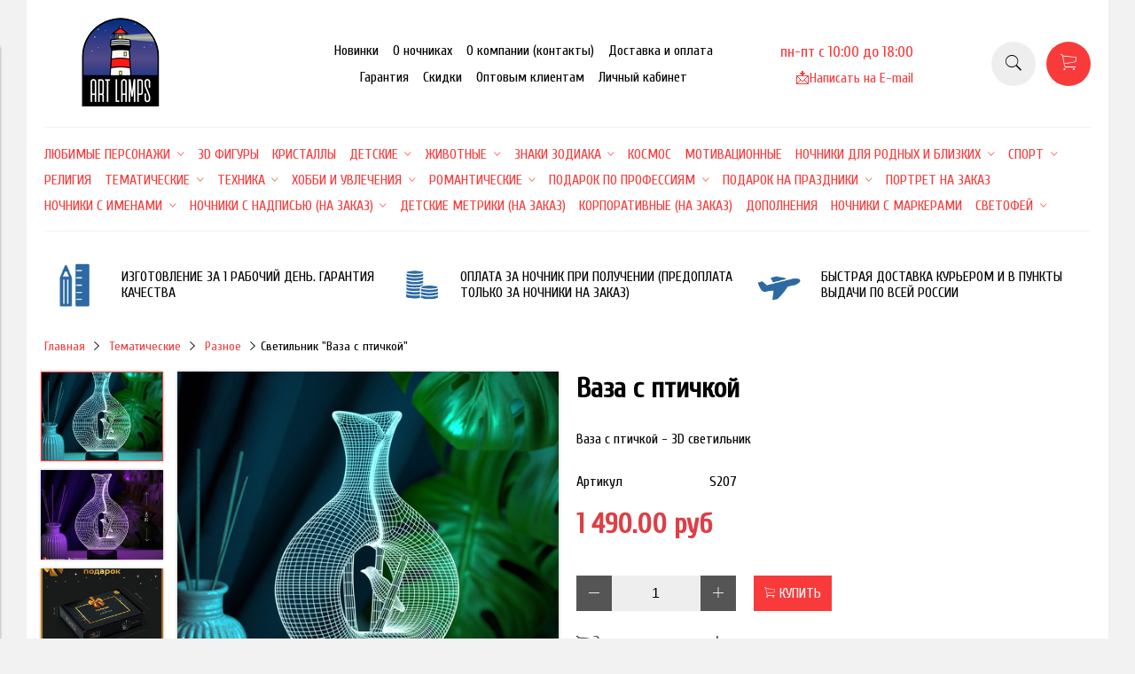

--- FILE ---
content_type: text/html; charset=utf-8
request_url: https://www.art-lamps.ru/collection/raznoe/product/vaza-s-ptichkoy
body_size: 25240
content:
<!DOCTYPE html>
<html>

<head><link media='print' onload='this.media="all"' rel='stylesheet' type='text/css' href='/served_assets/public/jquery.modal-0c2631717f4ce8fa97b5d04757d294c2bf695df1d558678306d782f4bf7b4773.css'><meta data-config="{&quot;product_id&quot;:97899782}" name="page-config" content="" /><meta data-config="{&quot;money_with_currency_format&quot;:{&quot;delimiter&quot;:&quot; &quot;,&quot;separator&quot;:&quot;.&quot;,&quot;format&quot;:&quot;%n %u&quot;,&quot;unit&quot;:&quot;руб&quot;,&quot;show_price_without_cents&quot;:0},&quot;currency_code&quot;:&quot;RUR&quot;,&quot;currency_iso_code&quot;:&quot;RUB&quot;,&quot;default_currency&quot;:{&quot;title&quot;:&quot;Российский рубль&quot;,&quot;code&quot;:&quot;RUR&quot;,&quot;rate&quot;:1.0,&quot;format_string&quot;:&quot;%n %u&quot;,&quot;unit&quot;:&quot;руб&quot;,&quot;price_separator&quot;:&quot;&quot;,&quot;is_default&quot;:true,&quot;price_delimiter&quot;:&quot;&quot;,&quot;show_price_with_delimiter&quot;:true,&quot;show_price_without_cents&quot;:false},&quot;facebook&quot;:{&quot;pixelActive&quot;:false,&quot;currency_code&quot;:&quot;RUB&quot;,&quot;use_variants&quot;:false},&quot;vk&quot;:{&quot;pixel_active&quot;:true,&quot;price_list_id&quot;:&quot;4735&quot;},&quot;new_ya_metrika&quot;:true,&quot;ecommerce_data_container&quot;:&quot;dataLayer&quot;,&quot;common_js_version&quot;:&quot;v2&quot;,&quot;vue_ui_version&quot;:null,&quot;feedback_captcha_enabled&quot;:&quot;1&quot;,&quot;account_id&quot;:275155,&quot;hide_items_out_of_stock&quot;:false,&quot;forbid_order_over_existing&quot;:false,&quot;minimum_items_price&quot;:400,&quot;enable_comparison&quot;:true,&quot;locale&quot;:&quot;ru&quot;,&quot;client_group&quot;:null,&quot;consent_to_personal_data&quot;:{&quot;active&quot;:true,&quot;obligatory&quot;:true,&quot;description&quot;:&quot;Настоящим подтверждаю, что я ознакомлен и согласен с условиями \u003ca href=&#39;/page/oferta&#39; target=&#39;blank&#39;\u003eоферты и политики конфиденциальности\u003c/a\u003e.&quot;},&quot;recaptcha_key&quot;:&quot;6LfXhUEmAAAAAOGNQm5_a2Ach-HWlFKD3Sq7vfFj&quot;,&quot;recaptcha_key_v3&quot;:&quot;6LcZi0EmAAAAAPNov8uGBKSHCvBArp9oO15qAhXa&quot;,&quot;yandex_captcha_key&quot;:&quot;ysc1_ec1ApqrRlTZTXotpTnO8PmXe2ISPHxsd9MO3y0rye822b9d2&quot;,&quot;checkout_float_order_content_block&quot;:false,&quot;available_products_characteristics_ids&quot;:null,&quot;sber_id_app_id&quot;:&quot;5b5a3c11-72e5-4871-8649-4cdbab3ba9a4&quot;,&quot;theme_generation&quot;:2,&quot;quick_checkout_captcha_enabled&quot;:false,&quot;max_order_lines_count&quot;:500,&quot;sber_bnpl_min_amount&quot;:1000,&quot;sber_bnpl_max_amount&quot;:150000,&quot;counter_settings&quot;:{&quot;data_layer_name&quot;:&quot;dataLayer&quot;,&quot;new_counters_setup&quot;:true,&quot;add_to_cart_event&quot;:true,&quot;remove_from_cart_event&quot;:true,&quot;add_to_wishlist_event&quot;:true,&quot;purchase_event&quot;:true,&quot;sber_ads_data_layer_name&quot;:&quot;sberAdsDataLayer&quot;},&quot;site_setting&quot;:{&quot;show_cart_button&quot;:true,&quot;show_service_button&quot;:false,&quot;show_marketplace_button&quot;:false,&quot;show_quick_checkout_button&quot;:true},&quot;warehouses&quot;:[],&quot;captcha_type&quot;:&quot;yandex&quot;,&quot;human_readable_urls&quot;:false}" name="shop-config" content="" /><meta name='js-evnvironment' content='production' /><meta name='default-locale' content='ru' /><meta name='insales-redefined-api-methods' content="[]" /><script src="/packs/js/shop_bundle-2b0004e7d539ecb78a46.js"></script><script type="text/javascript" src="https://static.insales-cdn.com/assets/common-js/common.v2.25.28.js"></script><script type="text/javascript" src="https://static.insales-cdn.com/assets/static-versioned/v3.72/static/libs/lodash/4.17.21/lodash.min.js"></script><script>sberAdsDataLayer= []; sberAdsDataLayer.push({
        ecommerce: {
          currencyCode: '',
          detail: {
            products: [{"id":"97899782","name":"Светильник \"Ваза с птичкой\"","category":"Каталог 3д светильников/Тематические/Разное","price":1490}]
          }
        }
      });</script><script>dataLayer= []; dataLayer.push({
        event: 'view_item',
        ecommerce: {
          items: [{"item_id":"97899782","item_name":"Светильник \"Ваза с птичкой\"","item_category":"Каталог 3д светильников/Тематические/Разное","price":1490}]
         }
      });</script>
<!--InsalesCounter -->
<script type="text/javascript">
(function() {
  if (typeof window.__insalesCounterId !== 'undefined') {
    return;
  }

  try {
    Object.defineProperty(window, '__insalesCounterId', {
      value: 275155,
      writable: true,
      configurable: true
    });
  } catch (e) {
    console.error('InsalesCounter: Failed to define property, using fallback:', e);
    window.__insalesCounterId = 275155;
  }

  if (typeof window.__insalesCounterId === 'undefined') {
    console.error('InsalesCounter: Failed to set counter ID');
    return;
  }

  let script = document.createElement('script');
  script.async = true;
  script.src = '/javascripts/insales_counter.js?7';
  let firstScript = document.getElementsByTagName('script')[0];
  firstScript.parentNode.insertBefore(script, firstScript);
})();
</script>
<!-- /InsalesCounter -->


  



<title>
  
    Ваза с птичкой - 3D светильник
    
  
</title>


<!-- Put this script tag to the <head> of your page -->
<script type="text/javascript" src="https://vk.com/js/api/openapi.js?168"></script>




<!-- meta -->
<meta charset="UTF-8" />
<meta name="keywords" content='Ночник Ваза с птичкой, светильник Ваза с птичкой'/>
<meta name="description" content='Купить Ваза с птичкой - 3D светильник  с доставкой по Москве и городам России. Светильник 3Д Ваза с птичкой в наличии в категории Ночники - Копировать товар. Быстрая доставка, низкие цены!'/>
<meta name="robots" content="index,follow" />
<meta http-equiv="X-UA-Compatible" content="IE=edge,chrome=1" />
<meta name="viewport" content="width=device-width, initial-scale=1.0" />
<meta name="SKYPE_TOOLBAR" content="SKYPE_TOOLBAR_PARSER_COMPATIBLE" />
<link rel="icon" href="https://static-sl.insales.ru/files/1/1255/18302183/original/Artboard_1_upd.png" type="image/png">



<!-- rss feed-->
<link rel="alternate" type="application/rss+xml" title="Блог" href="/blogs/blog.atom" />



    <meta property="og:title" content="Светильник "Ваза с птичкой"" />
    <meta property="og:type" content="website" />
    <meta property="og:url" content="https://www.art-lamps.ru/collection/raznoe/product/vaza-s-ptichkoy" />

    
      <meta property="og:image" content="https://static.insales-cdn.com/images/products/1/4630/733098518/compact_1х1-обложка-Голубой.jpg" />
    

  

<!-- icons-->
<link rel="icon" type="image/png" sizes="120x120" href="https://static-sl.insales.ru/files/1/1255/18302183/original/Artboard_1_upd.png" />

<!-- fixes -->
<script src="https://static.insales-cdn.com/assets/1/6796/1833612/1769005656/modernizr-custom.js"></script>
<!--[if IE]>
<script src="//html5shiv.googlecode.com/svn/trunk/html5.js"></script><![endif]-->
<!--[if lt IE 9]>
<script src="//css3-mediaqueries-js.googlecode.com/svn/trunk/css3-mediaqueries.js"></script>
<![endif]-->

<meta name="yandex-verification" content="6b0760368aac2d54" />
<meta name="google-site-verification" content="le8GJdbT7IAdpPCi6YeN731ATaDnYfKKxexKGEB3n0Q" />
<meta name="google-site-verification" content="YTiLzsNmOd5q6Ji8FLW2t87DbZ8PGhXSJtZz5eBMmaY" />
<meta name="yandex-verification" content="5936e38359ea37af" />

  
  
  <link href="//fonts.googleapis.com/css?family=Cuprum&subset=cyrillic,latin" rel="stylesheet" />




<link href="//maxcdn.bootstrapcdn.com/font-awesome/4.6.3/css/font-awesome.min.css" rel="stylesheet" />
<link href="https://static.insales-cdn.com/assets/1/6796/1833612/1769005656/theme.css" rel="stylesheet" type="text/css" />

<!-- fixes -->
<link href="https://static.insales-cdn.com/assets/1/6796/1833612/1769005656/ie.css" rel="stylesheet" type="text/css" />

<meta name='product-id' content='97899782' />
</head>
<body class="adaptive">

<div class="top-toolbar">
  <div class="row">

    <div class="mobile-toolbar cell-sm-2">
      <button class="button left-toolbar-trigger" type="button"><i class="icon ion-navicon"></i></button>
    </div><!-- /.mobile-toolbar -->

    <div class="contacts cell-sm-6">
      
          <div class="phone"><p>пн-пт с 10:00 до 18:00</p></div>
      
    </div><!-- /.contacts -->

    <div class="shopcart-toolbar cell-sm-4 text-right-sm">
      <a class="button shopcart-link js-shopcart-area" href="/cart_items">
        <i class="icon ion-ios-cart-outline"></i>
        <span class="shopcart-count">(<span class="js-shopcart-amount"></span>)</span>
      </a>
    </div><!-- /.shopcart-toolbar -->


  </div>
</div><!-- /.top-toolbar -->


<div class="page-wrapper">

  <div class="page-inner container">

    <header class="main-header container">
  <div class="row middle-xl">


    <div class="logotype cell-xl-3 text-center-md cell-md-12">

      

        <a title="Ночники Art-Lamps" href="/" class="logotype-link">
          <img src="https://static.insales-cdn.com/assets/1/6796/1833612/1769005656/logotype.jpg" class="logotype-image" alt="Ночники Art-Lamps" title="Ночники Art-Lamps"/>
        </a>

      

    </div><!-- /.logotype -->

    <div class="main-toolbar cell-xl-5 cell-md-8 hidden-sm">
      <ul class="main-menu list">
        
          <li class="menu-item list-item">
            <a href="/collection/all-3d-svetilniki" class="menu-link" title="Новинки">
              Новинки
            </a>
          </li>
        
          <li class="menu-item list-item">
            <a href="/page/o-nochnikah" class="menu-link" title="О ночниках">
              О ночниках
            </a>
          </li>
        
          <li class="menu-item list-item">
            <a href="/page/about-us" class="menu-link" title="О компании (контакты)">
              О компании (контакты)
            </a>
          </li>
        
          <li class="menu-item list-item">
            <a href="/page/delivery" class="menu-link" title="Доставка и оплата">
              Доставка и оплата
            </a>
          </li>
        
          <li class="menu-item list-item">
            <a href="/page/politika-obmena-i-vozvrata" class="menu-link" title="Гарантия">
              Гарантия
            </a>
          </li>
        
          <li class="menu-item list-item">
            <a href="/page/skidki" class="menu-link" title="Скидки">
              Скидки
            </a>
          </li>
        
          <li class="menu-item list-item">
            <a href="/page/optovym-klientam" class="menu-link" title="Оптовым клиентам">
              Оптовым клиентам
            </a>
          </li>
        
          <li class="menu-item list-item">
            <a href="/client_account/login" class="menu-link" title="Личный кабинет">
              Личный кабинет
            </a>
          </li>
        
      </ul><!-- /.main-menu -->
          </div><!-- /.main-toolbar -->

    <div class="contacts cell-xl-2 text-right-xl hidden-sm">

      
      <div class="phone">
        <p>пн-пт с 10:00 до 18:00</p></div>
      

      
      <div class="email"><p><a href="/page/feedback"><span>📩</span>Написать на E-mail</a></p></div>
      

    </div><!-- /.contacts -->

    <div class="user-toolbar cell-xl-2 text-right-xl hidden-sm">

      <div class="search-widget dropdown">

        <button class="search-trigger button button-circle is-gray dropdown-toggle js-toggle" data-target="parent">
          <i class="icon search-icon ion-ios-search"></i>
        </button>

        <form action="/search" method="get" class="search-widget-form dropdown-block">

          <input type="hidden" name="lang" value="ru">

          <input id="search-widget-input" class="input-field search-input" type="text" placeholder="Поиск" name="q" value=""/>

          <button class="button button-circle is-primary search-button" type="submit">
            <i class="icon search-icon ion-ios-search"></i>
          </button>

        </form>

      </div><!-- /.search-widget -->

      <div class="shopcart-widget">
        <a title="Корзина" href="/cart_items" class="shopcart-link button button-circle is-primary">
          <i class="icon shopcart-icon ion-ios-cart-outline"></i>
          <span class="shopcart-counter js-shopcart-amount"></span>
        </a>
      </div><!-- /.shopcart-widget -->

    </div><!-- /.user-toolbar -->

  </div>
</header>



    





  

    <div class="collection-menu-horizontal-wrapper container">
      <ul class="collection-menu-horizontal list js-edge-calc">

        

          

          

          <li class="list-item menu-item  dropdown is-absolute " data-handle="lyubimye-personazhi">

            <a title="Любимые персонажи" href="/collection/lyubimye-personazhi" class="menu-link">
              <span class="link-text">Любимые персонажи</span>
               <i class="dropdown-icon ion ion-ios-arrow-down"></i> 
            </a>

            

              <ul class="submenu list-vertical dropdown-block level-2">

                

                  

                  

                  <li class="list-item menu-item " data-handle="love-is-2">

                    <a title="Love is" href="/collection/love-is-2" class="menu-link">
                      <span class="link-text">Love is</span>
                      
                    </a>

                    

                  </li>

                

                  

                  

                  <li class="list-item menu-item " data-handle="my-melody">

                    <a title="My melody" href="/collection/my-melody" class="menu-link">
                      <span class="link-text">My melody</span>
                      
                    </a>

                    

                  </li>

                

                  

                  

                  <li class="list-item menu-item " data-handle="hello-kitty-2">

                    <a title="Hello Kitty" href="/collection/hello-kitty-2" class="menu-link">
                      <span class="link-text">Hello Kitty</span>
                      
                    </a>

                    

                  </li>

                

                  

                  

                  <li class="list-item menu-item " data-handle="blagoslovenie-nebozhiteley-2">

                    <a title="Благословение небожителей" href="/collection/blagoslovenie-nebozhiteley-2" class="menu-link">
                      <span class="link-text">Благословение небожителей</span>
                      
                    </a>

                    

                  </li>

                

                  

                  

                  <li class="list-item menu-item " data-handle="kuromi">

                    <a title="Куроми" href="/collection/kuromi" class="menu-link">
                      <span class="link-text">Куроми</span>
                      
                    </a>

                    

                  </li>

                

                  

                  

                  <li class="list-item menu-item " data-handle="ledi-bag">

                    <a title="Леди Баг" href="/collection/ledi-bag" class="menu-link">
                      <span class="link-text">Леди Баг</span>
                      
                    </a>

                    

                  </li>

                

                  

                  

                  <li class="list-item menu-item " data-handle="masha-i-medved">

                    <a title="Маша и медведь" href="/collection/masha-i-medved" class="menu-link">
                      <span class="link-text">Маша и медведь</span>
                      
                    </a>

                    

                  </li>

                

                  

                  

                  <li class="list-item menu-item " data-handle="tri-kota">

                    <a title="Три кота" href="/collection/tri-kota" class="menu-link">
                      <span class="link-text">Три кота</span>
                      
                    </a>

                    

                  </li>

                

                  

                  

                  <li class="list-item menu-item " data-handle="tsarevny">

                    <a title="Царевны" href="/collection/tsarevny" class="menu-link">
                      <span class="link-text">Царевны</span>
                      
                    </a>

                    

                  </li>

                

                  

                  

                  <li class="list-item menu-item " data-handle="cheburashka">

                    <a title="Чебурашка" href="/collection/cheburashka" class="menu-link">
                      <span class="link-text">Чебурашка</span>
                      
                    </a>

                    

                  </li>

                

              </ul><!-- /.submenu.level-2 -->

            

          </li>

        

          

          

          <li class="list-item menu-item " data-handle="3d-figury">

            <a title="3D фигуры" href="/collection/3d-figury" class="menu-link">
              <span class="link-text">3D фигуры</span>
              
            </a>

            

          </li>

        

          

          

          <li class="list-item menu-item " data-handle="kristally">

            <a title="Кристаллы" href="/collection/kristally" class="menu-link">
              <span class="link-text">Кристаллы</span>
              
            </a>

            

          </li>

        

          

          

          <li class="list-item menu-item  dropdown is-absolute " data-handle="detskie">

            <a title="Детские" href="/collection/detskie" class="menu-link">
              <span class="link-text">Детские</span>
               <i class="dropdown-icon ion ion-ios-arrow-down"></i> 
            </a>

            

              <ul class="submenu list-vertical dropdown-block level-2">

                

                  

                  

                  <li class="list-item menu-item " data-handle="detskie-metriki">

                    <a title="Детские метрики" href="/collection/detskie-metriki" class="menu-link">
                      <span class="link-text">Детские метрики</span>
                      
                    </a>

                    

                  </li>

                

                  

                  

                  <li class="list-item menu-item " data-handle="medvezhata-s-imenem">

                    <a title="Медвежата с именем" href="/collection/medvezhata-s-imenem" class="menu-link">
                      <span class="link-text">Медвежата с именем</span>
                      
                    </a>

                    

                  </li>

                

                  

                  

                  <li class="list-item menu-item " data-handle="edinorog-s-imenem">

                    <a title="Единорог с именем" href="/collection/edinorog-s-imenem" class="menu-link">
                      <span class="link-text">Единорог с именем</span>
                      
                    </a>

                    

                  </li>

                

                  

                  

                  <li class="list-item menu-item " data-handle="mototsikl-s-imenem">

                    <a title="Мотоцикл с именем" href="/collection/mototsikl-s-imenem" class="menu-link">
                      <span class="link-text">Мотоцикл с именем</span>
                      
                    </a>

                    

                  </li>

                

                  

                  

                  <li class="list-item menu-item " data-handle="myach-s-koronoy">

                    <a title="Мяч с короной с именем" href="/collection/myach-s-koronoy" class="menu-link">
                      <span class="link-text">Мяч с короной с именем</span>
                      
                    </a>

                    

                  </li>

                

                  

                  

                  <li class="list-item menu-item " data-handle="koshechka-s-imenem">

                    <a title="Кошечка с именем" href="/collection/koshechka-s-imenem" class="menu-link">
                      <span class="link-text">Кошечка с именем</span>
                      
                    </a>

                    

                  </li>

                

                  

                  

                  <li class="list-item menu-item " data-handle="naushniki-s-imenem">

                    <a title="Наушники с именем" href="/collection/naushniki-s-imenem" class="menu-link">
                      <span class="link-text">Наушники с именем</span>
                      
                    </a>

                    

                  </li>

                

                  

                  

                  <li class="list-item menu-item " data-handle="serdtse-s-imenem">

                    <a title="Сердце с именем" href="/collection/serdtse-s-imenem" class="menu-link">
                      <span class="link-text">Сердце с именем</span>
                      
                    </a>

                    

                  </li>

                

                  

                  

                  <li class="list-item menu-item " data-handle="bayk-s-imenem">

                    <a title="Байк с именем" href="/collection/bayk-s-imenem" class="menu-link">
                      <span class="link-text">Байк с именем</span>
                      
                    </a>

                    

                  </li>

                

              </ul><!-- /.submenu.level-2 -->

            

          </li>

        

          

          

          <li class="list-item menu-item  dropdown is-absolute " data-handle="zhyvotnye">

            <a title="Животные" href="/collection/zhyvotnye" class="menu-link">
              <span class="link-text">Животные</span>
               <i class="dropdown-icon ion ion-ios-arrow-down"></i> 
            </a>

            

              <ul class="submenu list-vertical dropdown-block level-2">

                

                  

                  

                  <li class="list-item menu-item " data-handle="zaychiki">

                    <a title="Зайчики" href="/collection/zaychiki" class="menu-link">
                      <span class="link-text">Зайчики</span>
                      
                    </a>

                    

                  </li>

                

                  

                  

                  <li class="list-item menu-item " data-handle="dinozavry">

                    <a title="Динозавры" href="/collection/dinozavry" class="menu-link">
                      <span class="link-text">Динозавры</span>
                      
                    </a>

                    

                  </li>

                

                  

                  

                  <li class="list-item menu-item " data-handle="domashnie">

                    <a title="Домашние" href="/collection/domashnie" class="menu-link">
                      <span class="link-text">Домашние</span>
                      
                    </a>

                    

                  </li>

                

                  

                  

                  <li class="list-item menu-item " data-handle="medvezhata">

                    <a title="Медвежата" href="/collection/medvezhata" class="menu-link">
                      <span class="link-text">Медвежата</span>
                      
                    </a>

                    

                  </li>

                

                  

                  

                  <li class="list-item menu-item " data-handle="morskie-obitateli">

                    <a title="Морские обитатели" href="/collection/morskie-obitateli" class="menu-link">
                      <span class="link-text">Морские обитатели</span>
                      
                    </a>

                    

                  </li>

                

                  

                  

                  <li class="list-item menu-item " data-handle="sovy">

                    <a title="Совы" href="/collection/sovy" class="menu-link">
                      <span class="link-text">Совы</span>
                      
                    </a>

                    

                  </li>

                

                  

                  

                  <li class="list-item menu-item " data-handle="safari">

                    <a title="Сафари" href="/collection/safari" class="menu-link">
                      <span class="link-text">Сафари</span>
                      
                    </a>

                    

                  </li>

                

                  

                  

                  <li class="list-item menu-item " data-handle="drugie">

                    <a title="Другие" href="/collection/drugie" class="menu-link">
                      <span class="link-text">Другие</span>
                      
                    </a>

                    

                  </li>

                

              </ul><!-- /.submenu.level-2 -->

            

          </li>

        

          

          

          <li class="list-item menu-item  dropdown is-absolute " data-handle="znaki-zodiaka-2">

            <a title="Знаки Зодиака" href="/collection/znaki-zodiaka-2" class="menu-link">
              <span class="link-text">Знаки Зодиака</span>
               <i class="dropdown-icon ion ion-ios-arrow-down"></i> 
            </a>

            

              <ul class="submenu list-vertical dropdown-block level-2">

                

                  

                  

                  <li class="list-item menu-item " data-handle="hello-kitty-3">

                    <a title="Hello Kitty" href="/collection/hello-kitty-3" class="menu-link">
                      <span class="link-text">Hello Kitty</span>
                      
                    </a>

                    

                  </li>

                

              </ul><!-- /.submenu.level-2 -->

            

          </li>

        

          

          

          <li class="list-item menu-item " data-handle="kosmos">

            <a title="Космос" href="/collection/kosmos" class="menu-link">
              <span class="link-text">Космос</span>
              
            </a>

            

          </li>

        

          

          

          <li class="list-item menu-item " data-handle="motivatsionnye">

            <a title="Мотивационные" href="/collection/motivatsionnye" class="menu-link">
              <span class="link-text">Мотивационные</span>
              
            </a>

            

          </li>

        

          

          

          <li class="list-item menu-item  dropdown is-absolute " data-handle="s-individualnym-pozdravleniem">

            <a title="Ночники для родных и близких" href="/collection/s-individualnym-pozdravleniem" class="menu-link">
              <span class="link-text">Ночники для родных и близких</span>
               <i class="dropdown-icon ion ion-ios-arrow-down"></i> 
            </a>

            

              <ul class="submenu list-vertical dropdown-block level-2">

                

                  

                  

                  <li class="list-item menu-item " data-handle="babushke">

                    <a title="Бабушке" href="/collection/babushke" class="menu-link">
                      <span class="link-text">Бабушке</span>
                      
                    </a>

                    

                  </li>

                

                  

                  

                  <li class="list-item menu-item " data-handle="bratu">

                    <a title="Брату" href="/collection/bratu" class="menu-link">
                      <span class="link-text">Брату</span>
                      
                    </a>

                    

                  </li>

                

                  

                  

                  <li class="list-item menu-item " data-handle="dedushke">

                    <a title="Дедушке" href="/collection/dedushke" class="menu-link">
                      <span class="link-text">Дедушке</span>
                      
                    </a>

                    

                  </li>

                

                  

                  

                  <li class="list-item menu-item " data-handle="drugu">

                    <a title="Другу" href="/collection/drugu" class="menu-link">
                      <span class="link-text">Другу</span>
                      
                    </a>

                    

                  </li>

                

                  

                  

                  <li class="list-item menu-item " data-handle="docheri">

                    <a title="Дочери" href="/collection/docheri" class="menu-link">
                      <span class="link-text">Дочери</span>
                      
                    </a>

                    

                  </li>

                

                  

                  

                  <li class="list-item menu-item " data-handle="krestniku">

                    <a title="Крестнику" href="/collection/krestniku" class="menu-link">
                      <span class="link-text">Крестнику</span>
                      
                    </a>

                    

                  </li>

                

                  

                  

                  <li class="list-item menu-item " data-handle="krestnitse">

                    <a title="Крестнице" href="/collection/krestnitse" class="menu-link">
                      <span class="link-text">Крестнице</span>
                      
                    </a>

                    

                  </li>

                

                  

                  

                  <li class="list-item menu-item " data-handle="podruge">

                    <a title="Подруге" href="/collection/podruge" class="menu-link">
                      <span class="link-text">Подруге</span>
                      
                    </a>

                    

                  </li>

                

                  

                  

                  <li class="list-item menu-item  dropdown is-absolute " data-handle="roditelyam">

                    <a title="Родителям" href="/collection/roditelyam" class="menu-link">
                      <span class="link-text">Родителям</span>
                       <i class="dropdown-icon ion ion-ios-arrow-right"></i> 
                    </a>

                    

                      <ul class="submenu list-vertical dropdown-block level-3">

                        

                          <li class="list-item menu-item" data-handle="pape">
                            <a title="Папе" href="/collection/pape" class="menu-link">
                              <span class="link-text">Папе</span>
                            </a>
                          </li>

                        

                          <li class="list-item menu-item" data-handle="mame">
                            <a title="Маме" href="/collection/mame" class="menu-link">
                              <span class="link-text">Маме</span>
                            </a>
                          </li>

                        

                      </ul><!-- /.submenu.level-3 -->

                    

                  </li>

                

                  

                  

                  <li class="list-item menu-item " data-handle="sestre">

                    <a title="Сестре" href="/collection/sestre" class="menu-link">
                      <span class="link-text">Сестре</span>
                      
                    </a>

                    

                  </li>

                

                  

                  

                  <li class="list-item menu-item " data-handle="synu">

                    <a title="Сыну" href="/collection/synu" class="menu-link">
                      <span class="link-text">Сыну</span>
                      
                    </a>

                    

                  </li>

                

                  

                  

                  <li class="list-item menu-item " data-handle="semie">

                    <a title="Семье" href="/collection/semie" class="menu-link">
                      <span class="link-text">Семье</span>
                      
                    </a>

                    

                  </li>

                

                  

                  

                  <li class="list-item menu-item  dropdown is-absolute " data-handle="vnukam">

                    <a title="Внукам" href="/collection/vnukam" class="menu-link">
                      <span class="link-text">Внукам</span>
                       <i class="dropdown-icon ion ion-ios-arrow-right"></i> 
                    </a>

                    

                      <ul class="submenu list-vertical dropdown-block level-3">

                        

                          <li class="list-item menu-item" data-handle="vnuku">
                            <a title="Внуку" href="/collection/vnuku" class="menu-link">
                              <span class="link-text">Внуку</span>
                            </a>
                          </li>

                        

                          <li class="list-item menu-item" data-handle="vnuchke">
                            <a title="Внучке" href="/collection/vnuchke" class="menu-link">
                              <span class="link-text">Внучке</span>
                            </a>
                          </li>

                        

                      </ul><!-- /.submenu.level-3 -->

                    

                  </li>

                

              </ul><!-- /.submenu.level-2 -->

            

          </li>

        

          

          

          <li class="list-item menu-item  dropdown is-absolute " data-handle="sport">

            <a title="Спорт" href="/collection/sport" class="menu-link">
              <span class="link-text">Спорт</span>
               <i class="dropdown-icon ion ion-ios-arrow-down"></i> 
            </a>

            

              <ul class="submenu list-vertical dropdown-block level-2">

                

                  

                  

                  <li class="list-item menu-item " data-handle="boevye-vidy-sporta">

                    <a title="Боевые виды спорта" href="/collection/boevye-vidy-sporta" class="menu-link">
                      <span class="link-text">Боевые виды спорта</span>
                      
                    </a>

                    

                  </li>

                

                  

                  

                  <li class="list-item menu-item " data-handle="velosport">

                    <a title="Велоспорт" href="/collection/velosport" class="menu-link">
                      <span class="link-text">Велоспорт</span>
                      
                    </a>

                    

                  </li>

                

                  

                  

                  <li class="list-item menu-item " data-handle="vodnye-vidy-sporta">

                    <a title="Водные виды спорта" href="/collection/vodnye-vidy-sporta" class="menu-link">
                      <span class="link-text">Водные виды спорта</span>
                      
                    </a>

                    

                  </li>

                

                  

                  

                  <li class="list-item menu-item " data-handle="hudozhestvennaya-gimnastika-i-akrobatika">

                    <a title="Гимнастика и акробатика" href="/collection/hudozhestvennaya-gimnastika-i-akrobatika" class="menu-link">
                      <span class="link-text">Гимнастика и акробатика</span>
                      
                    </a>

                    

                  </li>

                

                  

                  

                  <li class="list-item menu-item " data-handle="zimnie-vidy-sporta">

                    <a title="Зимние виды спорта" href="/collection/zimnie-vidy-sporta" class="menu-link">
                      <span class="link-text">Зимние виды спорта</span>
                      
                    </a>

                    

                  </li>

                

                  

                  

                  <li class="list-item menu-item " data-handle="nagrady-2">

                    <a title="Награды" href="/collection/nagrady-2" class="menu-link">
                      <span class="link-text">Награды</span>
                      
                    </a>

                    

                  </li>

                

                  

                  

                  <li class="list-item menu-item " data-handle="tantsy">

                    <a title="Танцы" href="/collection/tantsy" class="menu-link">
                      <span class="link-text">Танцы</span>
                      
                    </a>

                    

                  </li>

                

                  

                  

                  <li class="list-item menu-item " data-handle="figurnoe-katanie">

                    <a title="Фигурное катание" href="/collection/figurnoe-katanie" class="menu-link">
                      <span class="link-text">Фигурное катание</span>
                      
                    </a>

                    

                  </li>

                

                  

                  

                  <li class="list-item menu-item " data-handle="futbol">

                    <a title="Футбол" href="/collection/futbol" class="menu-link">
                      <span class="link-text">Футбол</span>
                      
                    </a>

                    

                  </li>

                

                  

                  

                  <li class="list-item menu-item " data-handle="hokkey">

                    <a title="Хоккей" href="/collection/hokkey" class="menu-link">
                      <span class="link-text">Хоккей</span>
                      
                    </a>

                    

                  </li>

                

                  

                  

                  <li class="list-item menu-item " data-handle="shahmaty">

                    <a title="Шахматы, шашки" href="/collection/shahmaty" class="menu-link">
                      <span class="link-text">Шахматы, шашки</span>
                      
                    </a>

                    

                  </li>

                

                  

                  

                  <li class="list-item menu-item " data-handle="prochee">

                    <a title="Прочее" href="/collection/prochee" class="menu-link">
                      <span class="link-text">Прочее</span>
                      
                    </a>

                    

                  </li>

                

                  

                  

                  <li class="list-item menu-item " data-handle="fk-spartak">

                    <a title="ФК Спартак" href="/collection/fk-spartak" class="menu-link">
                      <span class="link-text">ФК Спартак</span>
                      
                    </a>

                    

                  </li>

                

              </ul><!-- /.submenu.level-2 -->

            

          </li>

        

          

          

          <li class="list-item menu-item " data-handle="religiya">

            <a title="Религия" href="/collection/religiya" class="menu-link">
              <span class="link-text">Религия</span>
              
            </a>

            

          </li>

        

          

          

          <li class="list-item menu-item  dropdown is-absolute " data-handle="dizayn">

            <a title="Тематические" href="/collection/dizayn" class="menu-link">
              <span class="link-text">Тематические</span>
               <i class="dropdown-icon ion ion-ios-arrow-down"></i> 
            </a>

            

              <ul class="submenu list-vertical dropdown-block level-2">

                

                  

                  

                  <li class="list-item menu-item " data-handle="izvestnye-lyudi">

                    <a title="Известные люди" href="/collection/izvestnye-lyudi" class="menu-link">
                      <span class="link-text">Известные люди</span>
                      
                    </a>

                    

                  </li>

                

                  

                  

                  <li class="list-item menu-item " data-handle="kriptovalyuta">

                    <a title="Криптовалюта" href="/collection/kriptovalyuta" class="menu-link">
                      <span class="link-text">Криптовалюта</span>
                      
                    </a>

                    

                  </li>

                

                  

                  

                  <li class="list-item menu-item " data-handle="nagrady">

                    <a title="Награды" href="/collection/nagrady" class="menu-link">
                      <span class="link-text">Награды</span>
                      
                    </a>

                    

                  </li>

                

                  

                  

                  <li class="list-item menu-item " data-handle="pisateli">

                    <a title="Писатели" href="/collection/pisateli" class="menu-link">
                      <span class="link-text">Писатели</span>
                      
                    </a>

                    

                  </li>

                

                  

                  

                  <li class="list-item menu-item " data-handle="raznoe">

                    <a title="Разное" href="/collection/raznoe" class="menu-link">
                      <span class="link-text">Разное</span>
                      
                    </a>

                    

                  </li>

                

              </ul><!-- /.submenu.level-2 -->

            

          </li>

        

          

          

          <li class="list-item menu-item  dropdown is-absolute " data-handle="tehnika">

            <a title="Техника" href="/collection/tehnika" class="menu-link">
              <span class="link-text">Техника</span>
               <i class="dropdown-icon ion ion-ios-arrow-down"></i> 
            </a>

            

              <ul class="submenu list-vertical dropdown-block level-2">

                

                  

                  

                  <li class="list-item menu-item " data-handle="aviatsiya">

                    <a title="Авиация" href="/collection/aviatsiya" class="menu-link">
                      <span class="link-text">Авиация</span>
                      
                    </a>

                    

                  </li>

                

                  

                  

                  <li class="list-item menu-item " data-handle="avtomobili">

                    <a title="Автомобили" href="/collection/avtomobili" class="menu-link">
                      <span class="link-text">Автомобили</span>
                      
                    </a>

                    

                  </li>

                

                  

                  

                  <li class="list-item menu-item " data-handle="mototsikly">

                    <a title="Мотоциклы" href="/collection/mototsikly" class="menu-link">
                      <span class="link-text">Мотоциклы</span>
                      
                    </a>

                    

                  </li>

                

                  

                  

                  <li class="list-item menu-item " data-handle="voennaya-tehnika">

                    <a title="Военная техника" href="/collection/voennaya-tehnika" class="menu-link">
                      <span class="link-text">Военная техника</span>
                      
                    </a>

                    

                  </li>

                

                  

                  

                  <li class="list-item menu-item " data-handle="gruzovye-avtomobili">

                    <a title="Грузовые автомобили" href="/collection/gruzovye-avtomobili" class="menu-link">
                      <span class="link-text">Грузовые автомобили</span>
                      
                    </a>

                    

                  </li>

                

                  

                  

                  <li class="list-item menu-item " data-handle="spetstehnika">

                    <a title="Спецтехника" href="/collection/spetstehnika" class="menu-link">
                      <span class="link-text">Спецтехника</span>
                      
                    </a>

                    

                  </li>

                

                  

                  

                  <li class="list-item menu-item " data-handle="vodnyy-transport">

                    <a title="Водный транспорт" href="/collection/vodnyy-transport" class="menu-link">
                      <span class="link-text">Водный транспорт</span>
                      
                    </a>

                    

                  </li>

                

              </ul><!-- /.submenu.level-2 -->

            

          </li>

        

          

          

          <li class="list-item menu-item  dropdown is-absolute " data-handle="professionalnye">

            <a title="Хобби и увлечения" href="/collection/professionalnye" class="menu-link">
              <span class="link-text">Хобби и увлечения</span>
               <i class="dropdown-icon ion ion-ios-arrow-down"></i> 
            </a>

            

              <ul class="submenu list-vertical dropdown-block level-2">

                

                  

                  

                  <li class="list-item menu-item " data-handle="yoga-i-meditatsiya">

                    <a title="Йога и медитация" href="/collection/yoga-i-meditatsiya" class="menu-link">
                      <span class="link-text">Йога и медитация</span>
                      
                    </a>

                    

                  </li>

                

                  

                  

                  <li class="list-item menu-item " data-handle="muzyka-2">

                    <a title="Музыка" href="/collection/muzyka-2" class="menu-link">
                      <span class="link-text">Музыка</span>
                      
                    </a>

                    

                  </li>

                

                  

                  

                  <li class="list-item menu-item " data-handle="taro-i-astrologiya">

                    <a title="Таро и астрология" href="/collection/taro-i-astrologiya" class="menu-link">
                      <span class="link-text">Таро и астрология</span>
                      
                    </a>

                    

                  </li>

                

                  

                  

                  <li class="list-item menu-item " data-handle="tvorchestvo-i-iskusstvo">

                    <a title="Творчество и искусство" href="/collection/tvorchestvo-i-iskusstvo" class="menu-link">
                      <span class="link-text">Творчество и искусство</span>
                      
                    </a>

                    

                  </li>

                

                  

                  

                  <li class="list-item menu-item " data-handle="raznoe-2">

                    <a title="Разное" href="/collection/raznoe-2" class="menu-link">
                      <span class="link-text">Разное</span>
                      
                    </a>

                    

                  </li>

                

              </ul><!-- /.submenu.level-2 -->

            

          </li>

        

          

          

          <li class="list-item menu-item  dropdown is-absolute " data-handle="romantika">

            <a title="Романтические" href="/collection/romantika" class="menu-link">
              <span class="link-text">Романтические</span>
               <i class="dropdown-icon ion ion-ios-arrow-down"></i> 
            </a>

            

              <ul class="submenu list-vertical dropdown-block level-2">

                

                  

                  

                  <li class="list-item menu-item " data-handle="romanticheskie">

                    <a title="Любимой" href="/collection/romanticheskie" class="menu-link">
                      <span class="link-text">Любимой</span>
                      
                    </a>

                    

                  </li>

                

                  

                  

                  <li class="list-item menu-item " data-handle="lyubimomu">

                    <a title="Любимому" href="/collection/lyubimomu" class="menu-link">
                      <span class="link-text">Любимому</span>
                      
                    </a>

                    

                  </li>

                

                  

                  

                  <li class="list-item menu-item " data-handle="s-naneseniem-vashego-teksta">

                    <a title="С нанесением вашего текста" href="/collection/s-naneseniem-vashego-teksta" class="menu-link">
                      <span class="link-text">С нанесением вашего текста</span>
                      
                    </a>

                    

                  </li>

                

                  

                  

                  <li class="list-item menu-item " data-handle="zhene">

                    <a title="Жене" href="/collection/zhene" class="menu-link">
                      <span class="link-text">Жене</span>
                      
                    </a>

                    

                  </li>

                

                  

                  

                  <li class="list-item menu-item " data-handle="muzhu">

                    <a title="Мужу" href="/collection/muzhu" class="menu-link">
                      <span class="link-text">Мужу</span>
                      
                    </a>

                    

                  </li>

                

              </ul><!-- /.submenu.level-2 -->

            

          </li>

        

          

          

          <li class="list-item menu-item  dropdown is-absolute " data-handle="podarok-po-professiyam">

            <a title="Подарок по профессиям" href="/collection/podarok-po-professiyam" class="menu-link">
              <span class="link-text">Подарок по профессиям</span>
               <i class="dropdown-icon ion ion-ios-arrow-down"></i> 
            </a>

            

              <ul class="submenu list-vertical dropdown-block level-2">

                

                  

                  

                  <li class="list-item menu-item " data-handle="voennym">

                    <a title="Военным" href="/collection/voennym" class="menu-link">
                      <span class="link-text">Военным</span>
                      
                    </a>

                    

                  </li>

                

                  

                  

                  <li class="list-item menu-item  dropdown is-absolute " data-handle="vospitatelyu">

                    <a title="Воспитателю" href="/collection/vospitatelyu" class="menu-link">
                      <span class="link-text">Воспитателю</span>
                       <i class="dropdown-icon ion ion-ios-arrow-right"></i> 
                    </a>

                    

                      <ul class="submenu list-vertical dropdown-block level-3">

                        

                          <li class="list-item menu-item" data-handle="nyane">
                            <a title="Няне" href="/collection/nyane" class="menu-link">
                              <span class="link-text">Няне</span>
                            </a>
                          </li>

                        

                      </ul><!-- /.submenu.level-3 -->

                    

                  </li>

                

                  

                  

                  <li class="list-item menu-item " data-handle="vrachu">

                    <a title="Врачу" href="/collection/vrachu" class="menu-link">
                      <span class="link-text">Врачу</span>
                      
                    </a>

                    

                  </li>

                

                  

                  

                  <li class="list-item menu-item " data-handle="parikmaher">

                    <a title="Парикмахер" href="/collection/parikmaher" class="menu-link">
                      <span class="link-text">Парикмахер</span>
                      
                    </a>

                    

                  </li>

                

                  

                  

                  <li class="list-item menu-item " data-handle="katalog-fdd3f6">

                    <a title="Специальные службы" href="/collection/katalog-fdd3f6" class="menu-link">
                      <span class="link-text">Специальные службы</span>
                      
                    </a>

                    

                  </li>

                

                  

                  

                  <li class="list-item menu-item " data-handle="treneru">

                    <a title="Тренеру" href="/collection/treneru" class="menu-link">
                      <span class="link-text">Тренеру</span>
                      
                    </a>

                    

                  </li>

                

                  

                  

                  <li class="list-item menu-item  dropdown is-absolute " data-handle="uchitelyu">

                    <a title="Учителю" href="/collection/uchitelyu" class="menu-link">
                      <span class="link-text">Учителю</span>
                       <i class="dropdown-icon ion ion-ios-arrow-right"></i> 
                    </a>

                    

                      <ul class="submenu list-vertical dropdown-block level-3">

                        

                          <li class="list-item menu-item" data-handle="direktoru-shkoly">
                            <a title="Директору школы" href="/collection/direktoru-shkoly" class="menu-link">
                              <span class="link-text">Директору школы</span>
                            </a>
                          </li>

                        

                      </ul><!-- /.submenu.level-3 -->

                    

                  </li>

                

                  

                  

                  <li class="list-item menu-item " data-handle="drugie-2">

                    <a title="Другие" href="/collection/drugie-2" class="menu-link">
                      <span class="link-text">Другие</span>
                      
                    </a>

                    

                  </li>

                

              </ul><!-- /.submenu.level-2 -->

            

          </li>

        

          

          

          <li class="list-item menu-item  dropdown is-absolute " data-handle="podarki-na-prazdniki">

            <a title="Подарок на праздники" href="/collection/podarki-na-prazdniki" class="menu-link">
              <span class="link-text">Подарок на праздники</span>
               <i class="dropdown-icon ion ion-ios-arrow-down"></i> 
            </a>

            

              <ul class="submenu list-vertical dropdown-block level-2">

                

                  

                  

                  <li class="list-item menu-item " data-handle="1-sentyabrya">

                    <a title="1 сентября" href="/collection/1-sentyabrya" class="menu-link">
                      <span class="link-text">1 сентября</span>
                      
                    </a>

                    

                  </li>

                

                  

                  

                  <li class="list-item menu-item " data-handle="katalog-6c83fc">

                    <a title="14.02 День св. Валентина" href="/collection/katalog-6c83fc" class="menu-link">
                      <span class="link-text">14.02 День св. Валентина</span>
                      
                    </a>

                    

                  </li>

                

                  

                  

                  <li class="list-item menu-item " data-handle="23-fevralya">

                    <a title="23 февраля" href="/collection/23-fevralya" class="menu-link">
                      <span class="link-text">23 февраля</span>
                      
                    </a>

                    

                  </li>

                

                  

                  

                  <li class="list-item menu-item " data-handle="katalog-69915d">

                    <a title="8 марта" href="/collection/katalog-69915d" class="menu-link">
                      <span class="link-text">8 марта</span>
                      
                    </a>

                    

                  </li>

                

                  

                  

                  <li class="list-item menu-item " data-handle="9-maya">

                    <a title="9 мая" href="/collection/9-maya" class="menu-link">
                      <span class="link-text">9 мая</span>
                      
                    </a>

                    

                  </li>

                

                  

                  

                  <li class="list-item menu-item " data-handle="na-den-rozhdeniya">

                    <a title="День рождения" href="/collection/na-den-rozhdeniya" class="menu-link">
                      <span class="link-text">День рождения</span>
                      
                    </a>

                    

                  </li>

                

                  

                  

                  <li class="list-item menu-item " data-handle="svadba-godovschina">

                    <a title="Свадьба, годовщина" href="/collection/svadba-godovschina" class="menu-link">
                      <span class="link-text">Свадьба, годовщина</span>
                      
                    </a>

                    

                  </li>

                

                  

                  

                  <li class="list-item menu-item " data-handle="rozhdenie-malysha">

                    <a title="Рождение малыша" href="/collection/rozhdenie-malysha" class="menu-link">
                      <span class="link-text">Рождение малыша</span>
                      
                    </a>

                    

                  </li>

                

                  

                  

                  <li class="list-item menu-item " data-handle="vypusknoy">

                    <a title="Выпускной" href="/collection/vypusknoy" class="menu-link">
                      <span class="link-text">Выпускной</span>
                      
                    </a>

                    

                  </li>

                

                  

                  

                  <li class="list-item menu-item " data-handle="den-uchitelya">

                    <a title="День учителя" href="/collection/den-uchitelya" class="menu-link">
                      <span class="link-text">День учителя</span>
                      
                    </a>

                    

                  </li>

                

                  

                  

                  <li class="list-item menu-item " data-handle="novyy-god">

                    <a title="Новый год" href="/collection/novyy-god" class="menu-link">
                      <span class="link-text">Новый год</span>
                      
                    </a>

                    

                  </li>

                

                  

                  

                  <li class="list-item menu-item " data-handle="katalog-b86368">

                    <a title="Новоселье" href="/collection/katalog-b86368" class="menu-link">
                      <span class="link-text">Новоселье</span>
                      
                    </a>

                    

                  </li>

                

                  

                  

                  <li class="list-item menu-item " data-handle="pasha">

                    <a title="Пасха" href="/collection/pasha" class="menu-link">
                      <span class="link-text">Пасха</span>
                      
                    </a>

                    

                  </li>

                

                  

                  

                  <li class="list-item menu-item " data-handle="hellouin">

                    <a title="Хэллоуин" href="/collection/hellouin" class="menu-link">
                      <span class="link-text">Хэллоуин</span>
                      
                    </a>

                    

                  </li>

                

              </ul><!-- /.submenu.level-2 -->

            

          </li>

        

          

          

          <li class="list-item menu-item " data-handle="portret-na-zakaz">

            <a title="Портрет на заказ" href="/collection/portret-na-zakaz" class="menu-link">
              <span class="link-text">Портрет на заказ</span>
              
            </a>

            

          </li>

        

          

          

          <li class="list-item menu-item  dropdown is-absolute " data-handle="nochniki-s-imenami">

            <a title="Ночники с именами" href="/collection/nochniki-s-imenami" class="menu-link">
              <span class="link-text">Ночники с именами</span>
               <i class="dropdown-icon ion ion-ios-arrow-down"></i> 
            </a>

            

              <ul class="submenu list-vertical dropdown-block level-2">

                

                  

                  

                  <li class="list-item menu-item " data-handle="mishki">

                    <a title="Мишки" href="/collection/mishki" class="menu-link">
                      <span class="link-text">Мишки</span>
                      
                    </a>

                    

                  </li>

                

                  

                  

                  <li class="list-item menu-item " data-handle="edinorogi">

                    <a title="Единороги" href="/collection/edinorogi" class="menu-link">
                      <span class="link-text">Единороги</span>
                      
                    </a>

                    

                  </li>

                

                  

                  

                  <li class="list-item menu-item " data-handle="serdtse-s-rozoy">

                    <a title="Сердце с розой" href="/collection/serdtse-s-rozoy" class="menu-link">
                      <span class="link-text">Сердце с розой</span>
                      
                    </a>

                    

                  </li>

                

                  

                  

                  <li class="list-item menu-item " data-handle="myach-s-koronoy-2">

                    <a title="Мяч с короной" href="/collection/myach-s-koronoy-2" class="menu-link">
                      <span class="link-text">Мяч с короной</span>
                      
                    </a>

                    

                  </li>

                

                  

                  

                  <li class="list-item menu-item " data-handle="bayk">

                    <a title="Байк" href="/collection/bayk" class="menu-link">
                      <span class="link-text">Байк</span>
                      
                    </a>

                    

                  </li>

                

                  

                  

                  <li class="list-item menu-item " data-handle="mototsikl">

                    <a title="Мотоцикл" href="/collection/mototsikl" class="menu-link">
                      <span class="link-text">Мотоцикл</span>
                      
                    </a>

                    

                  </li>

                

                  

                  

                  <li class="list-item menu-item " data-handle="naushniki">

                    <a title="Наушники" href="/collection/naushniki" class="menu-link">
                      <span class="link-text">Наушники</span>
                      
                    </a>

                    

                  </li>

                

                  

                  

                  <li class="list-item menu-item " data-handle="koshechka-s-imenem-2">

                    <a title="Кошечка с именем" href="/collection/koshechka-s-imenem-2" class="menu-link">
                      <span class="link-text">Кошечка с именем</span>
                      
                    </a>

                    

                  </li>

                

              </ul><!-- /.submenu.level-2 -->

            

          </li>

        

          

          

          <li class="list-item menu-item  dropdown is-absolute " data-handle="nochniki-s-nadpisyu-na-zakaz">

            <a title="Ночники с надписью (на заказ)" href="/collection/nochniki-s-nadpisyu-na-zakaz" class="menu-link">
              <span class="link-text">Ночники с надписью (на заказ)</span>
               <i class="dropdown-icon ion ion-ios-arrow-down"></i> 
            </a>

            

              <ul class="submenu list-vertical dropdown-block level-2">

                

                  

                  

                  <li class="list-item menu-item " data-handle="s-imenami">

                    <a title="Именные светильники (на заказ)" href="/collection/s-imenami" class="menu-link">
                      <span class="link-text">Именные светильники (на заказ)</span>
                      
                    </a>

                    

                  </li>

                

              </ul><!-- /.submenu.level-2 -->

            

          </li>

        

          

          

          <li class="list-item menu-item " data-handle="detskie-metriki-nochniki">

            <a title="Детские метрики (на заказ)" href="/collection/detskie-metriki-nochniki" class="menu-link">
              <span class="link-text">Детские метрики (на заказ)</span>
              
            </a>

            

          </li>

        

          

          

          <li class="list-item menu-item " data-handle="svetilniki-na-zakaz">

            <a title="Корпоративные (на заказ)" href="/collection/svetilniki-na-zakaz" class="menu-link">
              <span class="link-text">Корпоративные (на заказ)</span>
              
            </a>

            

          </li>

        

          

          

          <li class="list-item menu-item " data-handle="dopolneniya">

            <a title="Дополнения" href="/collection/dopolneniya" class="menu-link">
              <span class="link-text">Дополнения</span>
              
            </a>

            

          </li>

        

          

          

          <li class="list-item menu-item " data-handle="nochniki-s-markerami">

            <a title="Ночники с маркерами" href="/collection/nochniki-s-markerami" class="menu-link">
              <span class="link-text">Ночники с маркерами</span>
              
            </a>

            

          </li>

        

          

          

          <li class="list-item menu-item  dropdown is-absolute " data-handle="svetofey">

            <a title="Светофей" href="/collection/svetofey" class="menu-link">
              <span class="link-text">Светофей</span>
               <i class="dropdown-icon ion ion-ios-arrow-down"></i> 
            </a>

            

              <ul class="submenu list-vertical dropdown-block level-2">

                

                  

                  

                  <li class="list-item menu-item " data-handle="a4">

                    <a title="А4" href="/collection/a4" class="menu-link">
                      <span class="link-text">А4</span>
                      
                    </a>

                    

                  </li>

                

              </ul><!-- /.submenu.level-2 -->

            

          </li>

        

      </ul><!-- /.collection-menu-horizontal -->
    </div><!-- /.collection-menu-horizontal-wrapper -->

  



<!-- Render time: 0.004 -->
    
    
    
    
    

  <div class="benefits container hidden-sm">
    <div class="row">

    

      <div class="benefit cell-xl-4 cell-sm-12">
        <span class="benefit-inner">

          <div class="benefit-image">
            
              <img src="https://static.insales-cdn.com/files/1/4983/17798007/original/Untitled-3__1_.png" title="МЫ ПРОИЗВОДИТЕЛЬ" alt="МЫ ПРОИЗВОДИТЕЛЬ" />
            
          </div>

          <div class="benefit-title">ИЗГОТОВЛЕНИЕ ЗА 1 РАБОЧИЙ ДЕНЬ. ГАРАНТИЯ КАЧЕСТВА</div>

        </span>
      </div><!-- /.benefit -->

      

      <div class="benefit cell-xl-4 cell-sm-12">
        <span class="benefit-inner">

          <div class="benefit-image">
            
              <img src="https://static.insales-cdn.com/files/1/7870/4964030/original/Untitled-5.png" title="ЛЮБЫЕ ФОРМЫ ОПЛАТЫ" alt="ЛЮБЫЕ ФОРМЫ ОПЛАТЫ" />
            
          </div>

          <div class="benefit-title">ОПЛАТА ЗА НОЧНИК ПРИ ПОЛУЧЕНИИ (ПРЕДОПЛАТА ТОЛЬКО ЗА НОЧНИКИ НА ЗАКАЗ)</div>

        </span>
      </div><!-- /.benefit -->

      

      <div class="benefit cell-xl-4 cell-sm-12">
        <span class="benefit-inner">

          <div class="benefit-image">
            
              <img src="https://static.insales-cdn.com/files/1/7871/4964031/original/Untitled-4.png" title="УДОБНАЯ ДОСТАВКА" alt="УДОБНАЯ ДОСТАВКА" />
            
          </div>

          <div class="benefit-title">БЫСТРАЯ ДОСТАВКА КУРЬЕРОМ И В ПУНКТЫ ВЫДАЧИ ПО ВСЕЙ РОССИИ</div>

        </span>
      </div><!-- /.benefit -->

      

    </div>
  </div><!-- /.benefits -->



    

          
        <script>
          window.convead_product_info = {
            product_id: '97899782',
            product_name: 'Светильник "Ваза с птичкой"',
            product_url: 'https://www.art-lamps.ru/collection/raznoe/product/vaza-s-ptichkoy'
          };
        </script>
      

<div class="breadcrumb-wrapper container">

  <ul class="breadcrumb">

    <li class="breadcrumb-item home">
      <a class="breadcrumb-link" title='Главная' href="/">Главная</a>
    </li>

    

        

          
            
          
            
              
                <li class="breadcrumb-item">
                  <a class="breadcrumb-link" title='Тематические' href="/collection/dizayn">Тематические</a>
                </li>
              
            
          
            
              
                
                  <li class="breadcrumb-item">
                    <a class="breadcrumb-link" title='Разное' href="/collection/raznoe">Разное</a>
                  </li>
                  <li class="breadcrumb-item"><span class="breadcrumb-link current-page">Светильник "Ваза с птичкой"</span></li>
                
              
            
          

        

      

  </ul><!-- /.breadcrumb -->

</div><!-- /.breadcrumb-wrapper -->

<div class="product container js-product-wrapper" data-product-id="97899782">
  <div class="row">

    <div class="product-gallery cell-xl-6 cell-sm-12">
      <div class="row">

  

    

      <div class="gallery-thumbs-wrapper cell-xl-3">
        <div class="gallery-thumbs swiper-container-vertical js-gallery-thumbs">
          <div class="swiper-wrapper">
            
              
              <div class="swiper-slide  active  js-gallery-trigger" data-link="https://static.insales-cdn.com/images/products/1/4630/733098518/thumb_1х1-обложка-Голубой.jpg">
                <div class="slide-inner with-object-fit">
                  <img src="https://static.insales-cdn.com/images/products/1/4630/733098518/large_1х1-обложка-Голубой.jpg" alt="Светильник "Ваза с птичкой"" title="" class="slide-image">
                </div>
              </div>
            
              
              <div class="swiper-slide  js-gallery-trigger" data-link="https://static.insales-cdn.com/images/products/1/4507/733098395/thumb_карточка-1х1.jpg">
                <div class="slide-inner with-object-fit">
                  <img src="https://static.insales-cdn.com/images/products/1/4507/733098395/large_карточка-1х1.jpg" alt="Светильник "Ваза с птичкой"" title="" class="slide-image">
                </div>
              </div>
            
              
              <div class="swiper-slide  js-gallery-trigger" data-link="https://static.insales-cdn.com/images/products/1/4028/733097916/thumb_01_карточка-02-Коробка_1.jpg">
                <div class="slide-inner with-object-fit">
                  <img src="https://static.insales-cdn.com/images/products/1/4028/733097916/large_01_карточка-02-Коробка_1.jpg" alt="Светильник "Ваза с птичкой"" title="" class="slide-image">
                </div>
              </div>
            
              
              <div class="swiper-slide  js-gallery-trigger" data-link="https://static.insales-cdn.com/images/products/1/4029/733097917/thumb_03-Комплектация-2-с-пультом.jpg">
                <div class="slide-inner with-object-fit">
                  <img src="https://static.insales-cdn.com/images/products/1/4029/733097917/large_03-Комплектация-2-с-пультом.jpg" alt="Светильник "Ваза с птичкой"" title="" class="slide-image">
                </div>
              </div>
            
              
              <div class="swiper-slide  js-gallery-trigger" data-link="https://static.insales-cdn.com/images/products/1/4629/733098517/thumb_1х1-Белый.jpg">
                <div class="slide-inner with-object-fit">
                  <img src="https://static.insales-cdn.com/images/products/1/4629/733098517/large_1х1-Белый.jpg" alt="Светильник "Ваза с птичкой"" title="" class="slide-image">
                </div>
              </div>
            
              
              <div class="swiper-slide  js-gallery-trigger" data-link="https://static.insales-cdn.com/images/products/1/4030/733097918/thumb_04-Комплектация_с_пультом-2.jpg">
                <div class="slide-inner with-object-fit">
                  <img src="https://static.insales-cdn.com/images/products/1/4030/733097918/large_04-Комплектация_с_пультом-2.jpg" alt="Светильник "Ваза с птичкой"" title="" class="slide-image">
                </div>
              </div>
            
              
              <div class="swiper-slide  js-gallery-trigger" data-link="https://static.insales-cdn.com/images/products/1/4031/733097919/thumb_05-Управление_с_пультом-2-2.jpg">
                <div class="slide-inner with-object-fit">
                  <img src="https://static.insales-cdn.com/images/products/1/4031/733097919/large_05-Управление_с_пультом-2-2.jpg" alt="Светильник "Ваза с птичкой"" title="" class="slide-image">
                </div>
              </div>
            
          </div>
          <button type="button" class="gallery-thumbs-prev js-gallery-thumbs-prev">
            <i class="ion-chevron-up"></i>
          </button>
          <button type="button" class="gallery-thumbs-next js-gallery-thumbs-next">
            <i class="ion-chevron-down"></i>
          </button>
        </div>
      </div><!-- /.gallery-thumbs-wrapper -->

      <div class="gallery-main-wrapper cell-xl-9">

        <div class="gallery-main swiper-container js-product-gallery-main">
          <div class="swiper-wrapper">
            
              
              <div class="swiper-slide">
                <div class="slide-inner">
                  <a href="https://static.insales-cdn.com/images/products/1/4630/733098518/1х1-обложка-Голубой.jpg" title="Светильник "Ваза с птичкой"" class="image-wrapper popup-gallery" data-effect="mfp-zoom-in">
                    














                    <img src="https://static.insales-cdn.com/images/products/1/4630/733098518/large_1х1-обложка-Голубой.jpg" alt="Светильник "Ваза с птичкой"" title="Светильник "Ваза с птичкой""
                         class="slide-image">
                  </a>
                </div>
              </div>
            
              
              <div class="swiper-slide">
                <div class="slide-inner">
                  <a href="https://static.insales-cdn.com/images/products/1/4507/733098395/карточка-1х1.jpg" title="Светильник "Ваза с птичкой"" class="image-wrapper popup-gallery" data-effect="mfp-zoom-in">
                    














                    <img src="https://static.insales-cdn.com/images/products/1/4507/733098395/large_карточка-1х1.jpg" alt="Светильник "Ваза с птичкой"" title="Светильник "Ваза с птичкой""
                         class="slide-image">
                  </a>
                </div>
              </div>
            
              
              <div class="swiper-slide">
                <div class="slide-inner">
                  <a href="https://static.insales-cdn.com/images/products/1/4028/733097916/01_карточка-02-Коробка_1.jpg" title="Светильник "Ваза с птичкой"" class="image-wrapper popup-gallery" data-effect="mfp-zoom-in">
                    














                    <img src="https://static.insales-cdn.com/images/products/1/4028/733097916/large_01_карточка-02-Коробка_1.jpg" alt="Светильник "Ваза с птичкой"" title="Светильник "Ваза с птичкой""
                         class="slide-image">
                  </a>
                </div>
              </div>
            
              
              <div class="swiper-slide">
                <div class="slide-inner">
                  <a href="https://static.insales-cdn.com/images/products/1/4029/733097917/03-Комплектация-2-с-пультом.jpg" title="Светильник "Ваза с птичкой"" class="image-wrapper popup-gallery" data-effect="mfp-zoom-in">
                    














                    <img src="https://static.insales-cdn.com/images/products/1/4029/733097917/large_03-Комплектация-2-с-пультом.jpg" alt="Светильник "Ваза с птичкой"" title="Светильник "Ваза с птичкой""
                         class="slide-image">
                  </a>
                </div>
              </div>
            
              
              <div class="swiper-slide">
                <div class="slide-inner">
                  <a href="https://static.insales-cdn.com/images/products/1/4629/733098517/1х1-Белый.jpg" title="Светильник "Ваза с птичкой"" class="image-wrapper popup-gallery" data-effect="mfp-zoom-in">
                    














                    <img src="https://static.insales-cdn.com/images/products/1/4629/733098517/large_1х1-Белый.jpg" alt="Светильник "Ваза с птичкой"" title="Светильник "Ваза с птичкой""
                         class="slide-image">
                  </a>
                </div>
              </div>
            
              
              <div class="swiper-slide">
                <div class="slide-inner">
                  <a href="https://static.insales-cdn.com/images/products/1/4030/733097918/04-Комплектация_с_пультом-2.jpg" title="Светильник "Ваза с птичкой"" class="image-wrapper popup-gallery" data-effect="mfp-zoom-in">
                    














                    <img src="https://static.insales-cdn.com/images/products/1/4030/733097918/large_04-Комплектация_с_пультом-2.jpg" alt="Светильник "Ваза с птичкой"" title="Светильник "Ваза с птичкой""
                         class="slide-image">
                  </a>
                </div>
              </div>
            
              
              <div class="swiper-slide">
                <div class="slide-inner">
                  <a href="https://static.insales-cdn.com/images/products/1/4031/733097919/05-Управление_с_пультом-2-2.jpg" title="Светильник "Ваза с птичкой"" class="image-wrapper popup-gallery" data-effect="mfp-zoom-in">
                    














                    <img src="https://static.insales-cdn.com/images/products/1/4031/733097919/large_05-Управление_с_пультом-2-2.jpg" alt="Светильник "Ваза с птичкой"" title="Светильник "Ваза с птичкой""
                         class="slide-image">
                  </a>
                </div>
              </div>
            
          </div>
        </div><!-- /.gallery-main -->

      </div><!-- /.gallery-main-wrapper -->

    

  

</div>

    </div>

    <form
      class="product-caption cell-xl-6 cell-sm-12"
      action="/cart_items">
      
<div class="product-title on-page"><h1 class="js-product-title">Ваза с птичкой</h1>
</div><!-- /.product-title -->

<div class="product-introtext on-page">
  <p>Ваза с птичкой - 3D светильник</p>

  

</div><!-- /.product-introtext -->


  <div class="option-selectors">
    
      <input type="hidden" name="variant_id" value="166190759">
    
  </div><!-- /.option-selectors -->


<div class="product-article">
  <div class="row js-product-sku" >
    <div class="article-param cell-xl-3">Артикул</div>
    <div class="article-value cell-xl-9">S207</div>
  </div>
</div><!-- /.product-article -->

<div class="product-prices on-page" style="display: none;">
  <div class="price js-product-price">1 490 руб</div>
  <div class="old-price js-product-old-price">
    
  </div>
</div><!-- /.product-prices -->

<div class="product-control on-page row middle-xl" data-compare="97899782">

  <div class="counter-wrapper js-counter-wrapper cell-xl-4 cell-lg-6  cell-sm-4 cell-xs-12 text-center-xs" style="display: none;">
    <div class="counter" data-quantity>
      <button type="button" data-quantity-change="-1" class="button button-number count-down">
        <i class="icon ion-ios-minus-empty"></i>
      </button>
      <input type="text" value="1" min="1" max="1000" name="quantity" class="input-number input-field"/>
      <button type="button" data-quantity-change="1" class="button button-number count-up">
        <i class="icon ion-ios-plus-empty"></i>
      </button>
    </div>
  </div><!-- /.counter-wrapper -->

  <div class="buy cell-xl-4 cell-lg-6 cell-sm-4 cell-xs-12"><!-- /.buy elements -->

    <div class="product-order-variant js-variant-available" style="display: none;">
      <button class="button button-buy button-primary" type="submit" data-item-add>
        <i class="icon button-icon buy-icon ion-ios-cart-outline"></i>
        <span class="button-text">Купить</span>
      </button>
    </div><!-- /.variant-available -->

    <div class="product-order-variant js-variant-not-available hide-xl" style="display: none;">
      <p class="notice notice-info">Товар отсутствует</p>
    </div><!-- /.variant-not-available -->

    <div class="product-order-variant js-variant-preorder hide-xl" style="display: none;">
      <a href="#js-preorder-modal" class="button button-buy button-primary js-preorder-open" data-effect="mfp-zoom-in">
        <i class="icon button-icon feedback-icon ion-email"></i>
        <span class="button-text">Предзаказ</span>
      </a>
    </div><!-- /.variant-preorder -->

  </div>

  
    <div class="one-click cell-xl-12">
      <div class="product-order-variant js-variant-available" style="display: none;">
        <button class="button button-action is-bigger" type="submit" data-quick-checkout>
          <i class="icon button-icon buy-icon ion-ios-cart-outline"></i>
          <span class="button-text">
            
              Заказ в один клик!
            
          </span>
        </button>
      </div><!-- /.variant-available -->
    </div>
  

  

</div><!-- /.product-control -->



<div
  class="insales_widget-delivery insales_widget-delivery--box-shadow insales_widget-delivery--border-radius insales_widget-delivery--with-background insales_widget-delivery--minimal insales_widget-delivery--space "
  data-options='{
    "variantId": 166190759,
    "productId": 97899782,
    "current_default_locality_mode": &quot;locate&quot;,
    
    "default_address": { "country":&quot;RU&quot;, "state":&quot;г Москва&quot;, "result":&quot;г Москва&quot;, "city":&quot;Москва&quot; },
    
    "countries": [{&quot;code&quot;:&quot;RU&quot;,&quot;title&quot;:&quot;Россия&quot;}],
    "consider_quantity": true,
    "widget_enabled": true
  }'
>
  <div class="insales_widget-delivery_form">
    <div class="insales_widget-delivery_header">
      <div class="insales_widget-delivery_city">
        <div class="insales_widget-label">
          Выбрать
        </div>
        <div class="insales_widget-editable">
        </div>
      </div>
    </div>

    <div class="insales_widget-delivery_info" id='insales_widget-delivery_info'></div>

    <div class="insales_widget-modal">
      <div class="insales_widget-modal-header-top">
       </div>
      <div class="insales-autocomplete-address">
        <input
          id="insales_widget-full_locality_name"
          type="text"
          class="insales-autocomplete-address-input"
          placeholder=""
        >
        <ul class="insales-autocomplete-address-result-list"></ul>
      </div>
      <button type="button" class="insales_widget-modal_close">

      </button>
    </div>
  </div>
</div>

<link href="https://static.insales-cdn.com/assets/static-versioned/5.92/static/calculate_delivery/InsalesCalculateDelivery.css" rel="stylesheet" type="text/css" />
<script src="https://static.insales-cdn.com/assets/static-versioned/5.92/static/calculate_delivery/InsalesCalculateDelivery.js"></script>

<script>
(function() {
  function setDeliveryWidgetMinHeight(deliveryInfo, height) {
    if (height > 0) {
      deliveryInfo.style.minHeight = height + 'px';
    }
  }

  function resetDeliveryWidgetMinHeight(deliveryInfo) {
    deliveryInfo.style.minHeight = '';
  }

  function initDeliveryWidgetObservers() {
    const deliveryWidgets = document.querySelectorAll('.insales_widget-delivery');

    deliveryWidgets.forEach(widget => {
      const deliveryInfo = widget.querySelector('.insales_widget-delivery_info');

      if (deliveryInfo) {
        const existingUl = deliveryInfo.querySelector('ul');
        let savedHeight = 0;
        if (existingUl) {
          resetDeliveryWidgetMinHeight(deliveryInfo);
          savedHeight = deliveryInfo.offsetHeight;
        }

        const observer = new MutationObserver(function(mutations) {
          mutations.forEach(function(mutation) {
            if (mutation.type === 'childList') {
              const removedNodes = Array.from(mutation.removedNodes);
              const hasRemovedUl = removedNodes.some(node =>
                node.nodeType === Node.ELEMENT_NODE && node.tagName === 'UL'
              );

              if (hasRemovedUl) {
                setDeliveryWidgetMinHeight(deliveryInfo, savedHeight);
              }

              const addedNodes = Array.from(mutation.addedNodes);
              const hasAddedUl = addedNodes.some(node =>
                node.nodeType === Node.ELEMENT_NODE && node.tagName === 'UL'
              );

              if (hasAddedUl) {
                resetDeliveryWidgetMinHeight(deliveryInfo);
              }

              const currentUl = deliveryInfo.querySelector('ul');
              if (currentUl) {
                savedHeight = deliveryInfo.offsetHeight;
              }
            }
          });
        });

        observer.observe(deliveryInfo, {
          childList: true,
          subtree: true
        });
      }
    });
  }

  if (document.readyState === 'loading') {
    document.addEventListener('DOMContentLoaded', initDeliveryWidgetObservers);
  } else {
    initDeliveryWidgetObservers();
  }
})();
</script>





    </form>

    <div class="product-content cell-xl-12">
      <ul class="tabs-menu product-tabs-menu">

  

  
    
    <li class="tabs-item menu-item active">
      <a href="#product-description" data-toggle="tabs" class="tabs-link menu-link">Описание</a>
    </li>
  

  
    <li class="tabs-item menu-item ">
      <a href="#product-characteristics" data-toggle="tabs" class="tabs-link menu-link">Характеристики</a>
    </li>
  

  
    <li class="tabs-item menu-item ">
      <a href="#product-reviews" data-toggle="tabs" class="tabs-link menu-link">Отзывы</a>
    </li>
  

</ul><!-- /.product-tabs-menu -->

<div class="tabs-list product-tabs-list">

  

  
    
    <div id="product-description" class="tab-block active">
      <div class="editor">
        <p><strong>Лампа:</strong><span>&nbsp;</span>Небьющееся органическое стекло</p> <p><strong>Размеры стекла:</strong><span>&nbsp;</span>высота до 245 мм, ширина до 195 мм</p> <p><strong>Основание:</strong><span>&nbsp;</span>база с сенсорной кнопкой управления</p> <p><strong>Цвета свечения:</strong><span>&nbsp;</span>16 цветов и режим плавной смены цвета</p> <p><strong>Источник света:&nbsp;</strong>LED-лампы</p> <p><strong>Питание:</strong><span>&nbsp;</span>от источника питания 5V (USB-выхода компьютера/ноутбука, зарядное устройство для смартфона). Возможна доукомплектация адаптером питания от сети 220V</p> <p><strong>Безопасен для детей:&nbsp;</strong>при случайном падении органическое стекло не разбивается на осколки. Питание от USB убережёт от удара электрическим током.&nbsp;</p>
      </div>
    </div><!-- /#product-description -->
  

  
    <div id="product-characteristics" class="tab-block ">
      <div class="editor with-styled-table">
        <table class="table properties-table table-bordered table-striped table-hover">

          
            <tr>
              <td>Производитель</td>
              <td>
                
                  <span class="property-value">Art-Lamps</span>
                
              </td>
            </tr>
          
            <tr>
              <td>Группа товаров</td>
              <td>
                
                  <span class="property-value">3D светильник</span>
                
                  <span class="property-value">Ночник</span>
                
              </td>
            </tr>
          
            <tr>
              <td>Вес</td>
              <td>
                
                  <span class="property-value">0,5 кг</span>
                
              </td>
            </tr>
          
            <tr>
              <td>Гарантия</td>
              <td>
                
                  <span class="property-value">6 мес</span>
                
              </td>
            </tr>
          
            <tr>
              <td>Страна производства</td>
              <td>
                
                  <span class="property-value">Россия</span>
                
              </td>
            </tr>
          
            <tr>
              <td>Упаковка</td>
              <td>
                
                  <span class="property-value">Подарочная упаковка</span>
                
              </td>
            </tr>
          
            <tr>
              <td>Тип товара</td>
              <td>
                
                  <span class="property-value">Ночник</span>
                
              </td>
            </tr>
          
            <tr>
              <td>Название модели</td>
              <td>
                
                  <span class="property-value">Ваза с птичкой</span>
                
              </td>
            </tr>
          

        </table>
      </div>
    </div><!-- /#product-characteristics -->
  

  
    <div id="product-reviews" class="tab-block ">
      

<form class="review-form" method="post" action="/collection/raznoe/product/vaza-s-ptichkoy/reviews#review_form" enctype="multipart/form-data">


<div id="review_form">

  

  

  <div
    class="reviews-form-wrapper dropdown ">

    <button type="button" data-toggle="collapse"
            class="button button-default dropdown-toggle js-toggle review-form-toggle" data-target="parent">
      Оставить отзыв
    </button>

    <div class="dropdown-block">

      <div class="form collapsible js-review-wrapper">

        <div class="form-row name-row row ">
          <div class="cell-xl-2 cell-sm-4 cell-xs-12">
            <label class="form-label">Имя <span class="text-error">*</span> </label>
          </div>
          <div class="cell-xl-10 cell-sm-8 cell-xs-12">
            <input name="review[author]" value="" type="text" class="form-field input-field"/>
          </div>
        </div><!-- /.name-row -->

        <div class="form-row email-row row ">
          <div class="cell-xl-2 cell-sm-4 cell-xs-12">
            <label class="form-label">E-mail <span class="text-error">*</span> </label>
          </div>
          <div class="cell-xl-10 cell-sm-8 cell-xs-12">
            <input name="review[email]" value="" type="text" class="form-field input-field"/>
          </div>
        </div><!-- /.email-row -->

        <div class="form-row message-row row ">
          <div class="cell-xl-2 cell-sm-4 cell-xs-12">
            <label class="form-label">Сообщение <span class="text-error">*</span> </label>
          </div>
          <div class="cell-xl-10 cell-sm-8 cell-xs-12">
            <textarea name="review[content]" class="form-field textarea-field"></textarea>
          </div>
        </div><!-- /.message-row -->

        
          <div class="form-row captcha-row row ">
            <div class="cell-xl-2 cell-sm-4 cell-xs-12">
              <label class="form-label">Капча<span class="text-error">*</span></label>
            </div>
            <div class="cell-xl-10 cell-sm-8 cell-xs-12">
              <div id="captcha_challenge" class="input-captcha">
                <script src='https://www.google.com/recaptcha/api.js?hl=ru' async defer></script><div class='g-recaptcha' data-sitekey='6LfXhUEmAAAAAOGNQm5_a2Ach-HWlFKD3Sq7vfFj' data-callback='onReCaptchaSuccess'></div>
              </div>
            </div>
          </div><!-- /.captcha-row -->
        

        <div class="form-row rating-row row">
          <div class="cell-xl-2 cell-sm-4 cell-xs-12">
            <label class="form-label">Оценка / </label>
          </div>
          <div class="cell-xl-10 cell-sm-8 cell-xs-12">
            <div class="star-rating-wrapper">
              <div class="star-rating">
                
                
                  <input name="review[rating]" id="star5" type="radio" class="star-radio" value="5" />
                  <label title="5" for="star5" class="star-label"></label>
                  
                
                  <input name="review[rating]" id="star4" type="radio" class="star-radio" value="4" />
                  <label title="4" for="star4" class="star-label"></label>
                  
                
                  <input name="review[rating]" id="star3" type="radio" class="star-radio" value="3" />
                  <label title="3" for="star3" class="star-label"></label>
                  
                
                  <input name="review[rating]" id="star2" type="radio" class="star-radio" value="2" />
                  <label title="2" for="star2" class="star-label"></label>
                  
                
                  <input name="review[rating]" id="star1" type="radio" class="star-radio" value="1" />
                  <label title="1" for="star1" class="star-label"></label>
                  
                
              </div>
            </div>
          </div>
        </div><!-- /.rating-row -->

        <div class="form-row notice-row row">
          <div class="cell-xl-10 cell-sm-8 push-xl-2 push-xs-0">
            
              <p class="text-info">
                <i class="fa fa-warning"></i>
                Перед публикацией отзывы проходят модерацию
              </p>
            
          </div>
        </div><!-- /.notice-row -->

        <div class="form-row row">
          <div class="cell-xl-10 cell-sm-8 cell-sm-12 push-xl-2 push-sm-0">
            <button type="submit" class="button button-primary">
              <span class="button-text">Отправить</span>
            </button>
          </div>
        </div>

      </div><!-- /#review_form -->

    </div><!-- /.dropdown-block -->

  </div><!-- /.reviews-form-wrapper -->

</div><!-- /#review_form -->


</form>

    </div><!-- /#product-comment -->
  

</div><!-- /.product-tabs-list -->
    </div>

  </div>
</div>







  <div class="related-products container">

    <div class="block-header is-small">
      <h2>Сопутствующие товары</h2>
    </div>

    <div class="row">

      

        <div class="product-card related-product cell-xl-3 cell-lg-4 cell-sm-6 cell-xs-12">
          <div class="card-inner">

  <div class="product-photo">
    
      <a href="/collection/dopolneniya/product/plastina-2" title='Пластина с любым рисунком для ночников Art-Lamps' class="product-link with-object-fit">
        <img src="https://static.insales-cdn.com/images/products/1/2652/176974428/large_20986747_111798056169392_7777895403202019328_n.jpg" alt="3D пластина"
             title="3D пластина" class="product-image">
      </a>
    

    










  <div class="product-labels labels-list">

    

    <span class="js-label-discount">

      
      
      

    </span>

    

    

  </div>






  </div><!-- /.product-photo -->

  <div class="product-caption">
    <div class="product-title">
      <a href="/collection/dopolneniya/product/plastina-2" class="product-link" title='/collection/dopolneniya/product/plastina-2'>

              
		
		Пластина с любым рисунком для ночников Art-Lamps
		
        

      </a>
    </div>
    
  </div><!-- /.product-caption -->

  <div class="product-prices hidden-sm">

    

      

      

        <span class="price">
          от
          550 руб
        </span>

        
        

        

      

    

  </div><!-- /.product-prices -->

  <form class="product-control" method="post" action="/cart_items" data-product-id="91829484">
<div class="product-prices  hidden-xl shown-sm" style=" width: 80%;position: relative;">

    

      

      

        <span class="price" style="position: absolute; margin-top: -11px;    top: 50%;">
          от
          550 руб
        </span>

        
        

        

      

    

  </div><!-- /.product-prices -->
    <input type="hidden" name="variant_id" value="506375222">

    

      

        <div class="more-info">
          <a class="button button-buy button-primary" href="/collection/dopolneniya/product/plastina-2" title='Пластина с любым рисунком для ночников Art-Lamps'>
            <span class="button-text">Подробнее</span>
            <i class="button-icon icon buy-icon ion-arrow-right-c"></i>
          </a>
        </div><!-- /.more-info -->

      

    

  </form><!-- /.product-control -->

</div><!-- /.card-inner -->

        </div><!-- /.product-card -->

      

        <div class="product-card related-product cell-xl-3 cell-lg-4 cell-sm-6 cell-xs-12">
          <div class="card-inner">

  <div class="product-photo">
    
      <a href="/collection/dopolneniya/product/adapter-dlya-podklyucheniya-k-rozetke" title='Адаптер для подключения к розетке к светильникам Art-Lamps' class="product-link with-object-fit">
        <img src="https://static.insales-cdn.com/images/products/1/525/718840333/large_borofone-ba68a-glacier-single-port-wall-charger-eu-plug.jpg" alt=""
             title="" class="product-image">
      </a>
    

    















  </div><!-- /.product-photo -->

  <div class="product-caption">
    <div class="product-title">
      <a href="/collection/dopolneniya/product/adapter-dlya-podklyucheniya-k-rozetke" class="product-link" title='/collection/dopolneniya/product/adapter-dlya-podklyucheniya-k-rozetke'>

              
		
		Адаптер для подключения к розетке к светильникам Art-Lamps
		
        

      </a>
    </div>
    
  </div><!-- /.product-caption -->

  <div class="product-prices hidden-sm">

    

      

      

        <span class="price">
          250 руб
        </span>

        

      

    

  </div><!-- /.product-prices -->

  <form class="product-control" method="post" action="/cart_items" data-product-id="110566903">
<div class="product-prices  hidden-xl shown-sm" style=" width: 80%;position: relative;">

    

      

      

        <span class="price" style="position: absolute; margin-top: -8px;    top: 50%;">
          250 руб
        </span>

        

      

    

  </div><!-- /.product-prices -->
    <input type="hidden" name="variant_id" value="189454584">

    

      

        <div class="counter hidden-sm" data-quantity>
          <button class="button button-number count-down" type="button" data-quantity-change="-1">
            <i class="icon ion-ios-minus-empty"></i></button>
          <input type="text" value="1" min="1" max="1000" name="quantity" class="input-number input-field"/>
          <button class="button button-number count-up" type="button" data-quantity-change="1">
            <i class="icon ion-ios-plus-empty"></i></button>
        </div><!-- /.counter -->

        <div class="buy text-right-xl">
          <button class="button button-buy button-primary" type="submit" data-item-add>
            <i class="icon buy-icon ion-ios-cart"></i></button>
        </div><!-- /.buy -->

      

    

  </form><!-- /.product-control -->

</div><!-- /.card-inner -->

        </div><!-- /.product-card -->

      

    </div>

  </div><!-- /.related-products -->



<!-- OPTION SELECT TEMPLATE -->
<script type="text/template" data-template-id="option-default">
  <div class="option-item option-<%= option.handle %> row middle-xl">
    <label class="cell-mc-12 cell-xl-3"><%= option.title %></label>
    <div class="cell-mc-12 cell-xl-4 cell-xs-8">
      <div class="select-wrapper select-styled">
        <select class="select-field" data-option-bind="<%= option.id %>">
          <% _.forEach(option.values, function (value){ %>
          <option
            data-value-position="<%= value.position %>"
            value="<%= value.position %>"
          <% if (option.selected == value.position & initOption) { %>selected<% } %>
          <% if (value.disabled) { %>disabled<% } %>
          >
          <%= value.title %>
          </option>
          <% }) %>
        </select>
      </div>
    </div>
  </div><!-- /.option-item -->
</script>

  </div>

  <div class="footer">
  <div class="container">

    <div class="row middle-xl">

      <div class="footer-contacts cell-xl-3 cell-md-6 cell-xs-12 text-center-xs">

        
            <div class="phone"><p>пн-пт с 10:00 до 18:00</p></div>
        

        
            <div class="email"><p><a href="/page/feedback"><span>📩</span>Написать на E-mail</a></p></div>
        

      </div><!-- /.footer-contacts -->

      
        <div class="footer-menu-wrapper cell-xl-6 cell-md-12 cell-xs-12 text-center-xs">
          <ul class="footer-menu list">
            
              <li class="menu-item list-item">
                <a href="/client_account/login" class="menu-link" title="Личный кабинет">
                  Личный кабинет
                </a>
              </li>
            
              <li class="menu-item list-item">
                <a href="/page/delivery" class="menu-link" title="Доставка">
                  Доставка
                </a>
              </li>
            
              <li class="menu-item list-item">
                <a href="/page/payment" class="menu-link" title="Оплата">
                  Оплата
                </a>
              </li>
            
              <li class="menu-item list-item">
                <a href="/page/feedback" class="menu-link" title="Обратная связь">
                  Обратная связь
                </a>
              </li>
            
              <li class="menu-item list-item">
                <a href="/blogs/blog" class="menu-link" title="Блог">
                  Блог
                </a>
              </li>
            
              <li class="menu-item list-item">
                <a href="/page/return" class="menu-link" title="Возврат и обмен">
                  Возврат и обмен
                </a>
              </li>
            
              <li class="menu-item list-item">
                <a href="/page/oferta" class="menu-link" title="Политика в отношении обработки персональных данных">
                  Политика в отношении обработки персональных данных
                </a>
              </li>
            
          </ul><!-- /.footer-menu -->
        </div><!-- /.footer-menu-wrapper -->
      

      
        

          <div class="social-menu-wrapper cell-xl-3 cell-md-6 cell-xs-12 text-center-xs text-right-xl">
            <ul class="social-menu list">

              

                

                

                

                

                

                

                

                
                  <li class="menu-item list-item">
                    <a target="blank" title='Vkontakte' href="https://vk.com/art_lamps" class="menu-link"><i class="fa fa-vk"></i></a>
                  </li>
                

              

            </ul><!-- /.social-menu -->
          </div><!-- /.social-menu-wrapper -->

        
      

    </div>

    <div class="created-by row text-right-xl">
      <div class="cell-xl-12">
        <a target="_blank" href="/page/o-nochnikah" title='Сделано в России'>Сделано в России</a>
      </div>
    </div><!-- /.created-by -->

  </div>
</div>


</div>

  <div class="left-toolbar">

  <div class="search-widget-wrapper">

    <form action="/search" method="get" class="search-widget search-widget-form">

      <input type="hidden" name="lang" value="ru">

      <input class="input-field search-input" type="text" placeholder="Поиск" name="q" value=""/>

      <button class="button button-circle is-gray search-button" type="submit">
        <i class="icon search-icon ion-ios-search"></i>
      </button>

    </form><!-- /.search-widget-form -->

  </div><!-- /.search-widget-wrapper -->

  

  

    

      <ul class="collection-mobile-menu mobile-menu list-vertical">

        

          
          

          
          

          <li class="list-item menu-item  dropdown  " data-handle="lyubimye-personazhi">

            <a title="Любимые персонажи" href="/collection/lyubimye-personazhi" class="menu-link">
              <span class="link-text">Любимые персонажи</span>
            </a>

            

              <a href="#" class="dropdown-link dropdown-toggle js-toggle" data-target="parent">
                <i class="dropdown-icon ion ion-ios-arrow-down"></i>
              </a>

              <ul class="submenu list-vertical dropdown-block level-2">

                

                  
                  

                  
                  

                  <li class="list-item menu-item  " data-handle="love-is-2">

                    <a title="Love is" href="/collection/love-is-2" class="menu-link">
                      <span class="link-text">Love is</span>
                    </a>

                    

                  </li>

                

                  
                  

                  
                  

                  <li class="list-item menu-item  " data-handle="my-melody">

                    <a title="My melody" href="/collection/my-melody" class="menu-link">
                      <span class="link-text">My melody</span>
                    </a>

                    

                  </li>

                

                  
                  

                  
                  

                  <li class="list-item menu-item  " data-handle="hello-kitty-2">

                    <a title="Hello Kitty" href="/collection/hello-kitty-2" class="menu-link">
                      <span class="link-text">Hello Kitty</span>
                    </a>

                    

                  </li>

                

                  
                  

                  
                  

                  <li class="list-item menu-item  " data-handle="blagoslovenie-nebozhiteley-2">

                    <a title="Благословение небожителей" href="/collection/blagoslovenie-nebozhiteley-2" class="menu-link">
                      <span class="link-text">Благословение небожителей</span>
                    </a>

                    

                  </li>

                

                  
                  

                  
                  

                  <li class="list-item menu-item  " data-handle="kuromi">

                    <a title="Куроми" href="/collection/kuromi" class="menu-link">
                      <span class="link-text">Куроми</span>
                    </a>

                    

                  </li>

                

                  
                  

                  
                  

                  <li class="list-item menu-item  " data-handle="ledi-bag">

                    <a title="Леди Баг" href="/collection/ledi-bag" class="menu-link">
                      <span class="link-text">Леди Баг</span>
                    </a>

                    

                  </li>

                

                  
                  

                  
                  

                  <li class="list-item menu-item  " data-handle="masha-i-medved">

                    <a title="Маша и медведь" href="/collection/masha-i-medved" class="menu-link">
                      <span class="link-text">Маша и медведь</span>
                    </a>

                    

                  </li>

                

                  
                  

                  
                  

                  <li class="list-item menu-item  " data-handle="tri-kota">

                    <a title="Три кота" href="/collection/tri-kota" class="menu-link">
                      <span class="link-text">Три кота</span>
                    </a>

                    

                  </li>

                

                  
                  

                  
                  

                  <li class="list-item menu-item  " data-handle="tsarevny">

                    <a title="Царевны" href="/collection/tsarevny" class="menu-link">
                      <span class="link-text">Царевны</span>
                    </a>

                    

                  </li>

                

                  
                  

                  
                  

                  <li class="list-item menu-item  " data-handle="cheburashka">

                    <a title="Чебурашка" href="/collection/cheburashka" class="menu-link">
                      <span class="link-text">Чебурашка</span>
                    </a>

                    

                  </li>

                

              </ul><!-- /.submenu.level-2 -->

            

          </li>

        

          
          

          
          

          <li class="list-item menu-item  " data-handle="3d-figury">

            <a title="3D фигуры" href="/collection/3d-figury" class="menu-link">
              <span class="link-text">3D фигуры</span>
            </a>

            

          </li>

        

          
          

          
          

          <li class="list-item menu-item  " data-handle="kristally">

            <a title="Кристаллы" href="/collection/kristally" class="menu-link">
              <span class="link-text">Кристаллы</span>
            </a>

            

          </li>

        

          
          

          
          

          <li class="list-item menu-item  dropdown  " data-handle="detskie">

            <a title="Детские" href="/collection/detskie" class="menu-link">
              <span class="link-text">Детские</span>
            </a>

            

              <a href="#" class="dropdown-link dropdown-toggle js-toggle" data-target="parent">
                <i class="dropdown-icon ion ion-ios-arrow-down"></i>
              </a>

              <ul class="submenu list-vertical dropdown-block level-2">

                

                  
                  

                  
                  

                  <li class="list-item menu-item  " data-handle="detskie-metriki">

                    <a title="Детские метрики" href="/collection/detskie-metriki" class="menu-link">
                      <span class="link-text">Детские метрики</span>
                    </a>

                    

                  </li>

                

                  
                  

                  
                  

                  <li class="list-item menu-item  " data-handle="medvezhata-s-imenem">

                    <a title="Медвежата с именем" href="/collection/medvezhata-s-imenem" class="menu-link">
                      <span class="link-text">Медвежата с именем</span>
                    </a>

                    

                  </li>

                

                  
                  

                  
                  

                  <li class="list-item menu-item  " data-handle="edinorog-s-imenem">

                    <a title="Единорог с именем" href="/collection/edinorog-s-imenem" class="menu-link">
                      <span class="link-text">Единорог с именем</span>
                    </a>

                    

                  </li>

                

                  
                  

                  
                  

                  <li class="list-item menu-item  " data-handle="mototsikl-s-imenem">

                    <a title="Мотоцикл с именем" href="/collection/mototsikl-s-imenem" class="menu-link">
                      <span class="link-text">Мотоцикл с именем</span>
                    </a>

                    

                  </li>

                

                  
                  

                  
                  

                  <li class="list-item menu-item  " data-handle="myach-s-koronoy">

                    <a title="Мяч с короной с именем" href="/collection/myach-s-koronoy" class="menu-link">
                      <span class="link-text">Мяч с короной с именем</span>
                    </a>

                    

                  </li>

                

                  
                  

                  
                  

                  <li class="list-item menu-item  " data-handle="koshechka-s-imenem">

                    <a title="Кошечка с именем" href="/collection/koshechka-s-imenem" class="menu-link">
                      <span class="link-text">Кошечка с именем</span>
                    </a>

                    

                  </li>

                

                  
                  

                  
                  

                  <li class="list-item menu-item  " data-handle="naushniki-s-imenem">

                    <a title="Наушники с именем" href="/collection/naushniki-s-imenem" class="menu-link">
                      <span class="link-text">Наушники с именем</span>
                    </a>

                    

                  </li>

                

                  
                  

                  
                  

                  <li class="list-item menu-item  " data-handle="serdtse-s-imenem">

                    <a title="Сердце с именем" href="/collection/serdtse-s-imenem" class="menu-link">
                      <span class="link-text">Сердце с именем</span>
                    </a>

                    

                  </li>

                

                  
                  

                  
                  

                  <li class="list-item menu-item  " data-handle="bayk-s-imenem">

                    <a title="Байк с именем" href="/collection/bayk-s-imenem" class="menu-link">
                      <span class="link-text">Байк с именем</span>
                    </a>

                    

                  </li>

                

              </ul><!-- /.submenu.level-2 -->

            

          </li>

        

          
          

          
          

          <li class="list-item menu-item  dropdown  " data-handle="zhyvotnye">

            <a title="Животные" href="/collection/zhyvotnye" class="menu-link">
              <span class="link-text">Животные</span>
            </a>

            

              <a href="#" class="dropdown-link dropdown-toggle js-toggle" data-target="parent">
                <i class="dropdown-icon ion ion-ios-arrow-down"></i>
              </a>

              <ul class="submenu list-vertical dropdown-block level-2">

                

                  
                  

                  
                  

                  <li class="list-item menu-item  " data-handle="zaychiki">

                    <a title="Зайчики" href="/collection/zaychiki" class="menu-link">
                      <span class="link-text">Зайчики</span>
                    </a>

                    

                  </li>

                

                  
                  

                  
                  

                  <li class="list-item menu-item  " data-handle="dinozavry">

                    <a title="Динозавры" href="/collection/dinozavry" class="menu-link">
                      <span class="link-text">Динозавры</span>
                    </a>

                    

                  </li>

                

                  
                  

                  
                  

                  <li class="list-item menu-item  " data-handle="domashnie">

                    <a title="Домашние" href="/collection/domashnie" class="menu-link">
                      <span class="link-text">Домашние</span>
                    </a>

                    

                  </li>

                

                  
                  

                  
                  

                  <li class="list-item menu-item  " data-handle="medvezhata">

                    <a title="Медвежата" href="/collection/medvezhata" class="menu-link">
                      <span class="link-text">Медвежата</span>
                    </a>

                    

                  </li>

                

                  
                  

                  
                  

                  <li class="list-item menu-item  " data-handle="morskie-obitateli">

                    <a title="Морские обитатели" href="/collection/morskie-obitateli" class="menu-link">
                      <span class="link-text">Морские обитатели</span>
                    </a>

                    

                  </li>

                

                  
                  

                  
                  

                  <li class="list-item menu-item  " data-handle="sovy">

                    <a title="Совы" href="/collection/sovy" class="menu-link">
                      <span class="link-text">Совы</span>
                    </a>

                    

                  </li>

                

                  
                  

                  
                  

                  <li class="list-item menu-item  " data-handle="safari">

                    <a title="Сафари" href="/collection/safari" class="menu-link">
                      <span class="link-text">Сафари</span>
                    </a>

                    

                  </li>

                

                  
                  

                  
                  

                  <li class="list-item menu-item  " data-handle="drugie">

                    <a title="Другие" href="/collection/drugie" class="menu-link">
                      <span class="link-text">Другие</span>
                    </a>

                    

                  </li>

                

              </ul><!-- /.submenu.level-2 -->

            

          </li>

        

          
          

          
          

          <li class="list-item menu-item  dropdown  " data-handle="znaki-zodiaka-2">

            <a title="Знаки Зодиака" href="/collection/znaki-zodiaka-2" class="menu-link">
              <span class="link-text">Знаки Зодиака</span>
            </a>

            

              <a href="#" class="dropdown-link dropdown-toggle js-toggle" data-target="parent">
                <i class="dropdown-icon ion ion-ios-arrow-down"></i>
              </a>

              <ul class="submenu list-vertical dropdown-block level-2">

                

                  
                  

                  
                  

                  <li class="list-item menu-item  " data-handle="hello-kitty-3">

                    <a title="Hello Kitty" href="/collection/hello-kitty-3" class="menu-link">
                      <span class="link-text">Hello Kitty</span>
                    </a>

                    

                  </li>

                

              </ul><!-- /.submenu.level-2 -->

            

          </li>

        

          
          

          
          

          <li class="list-item menu-item  " data-handle="kosmos">

            <a title="Космос" href="/collection/kosmos" class="menu-link">
              <span class="link-text">Космос</span>
            </a>

            

          </li>

        

          
          

          
          

          <li class="list-item menu-item  " data-handle="motivatsionnye">

            <a title="Мотивационные" href="/collection/motivatsionnye" class="menu-link">
              <span class="link-text">Мотивационные</span>
            </a>

            

          </li>

        

          
          

          
          

          <li class="list-item menu-item  dropdown  " data-handle="s-individualnym-pozdravleniem">

            <a title="Ночники для родных и близких" href="/collection/s-individualnym-pozdravleniem" class="menu-link">
              <span class="link-text">Ночники для родных и близких</span>
            </a>

            

              <a href="#" class="dropdown-link dropdown-toggle js-toggle" data-target="parent">
                <i class="dropdown-icon ion ion-ios-arrow-down"></i>
              </a>

              <ul class="submenu list-vertical dropdown-block level-2">

                

                  
                  

                  
                  

                  <li class="list-item menu-item  " data-handle="babushke">

                    <a title="Бабушке" href="/collection/babushke" class="menu-link">
                      <span class="link-text">Бабушке</span>
                    </a>

                    

                  </li>

                

                  
                  

                  
                  

                  <li class="list-item menu-item  " data-handle="bratu">

                    <a title="Брату" href="/collection/bratu" class="menu-link">
                      <span class="link-text">Брату</span>
                    </a>

                    

                  </li>

                

                  
                  

                  
                  

                  <li class="list-item menu-item  " data-handle="dedushke">

                    <a title="Дедушке" href="/collection/dedushke" class="menu-link">
                      <span class="link-text">Дедушке</span>
                    </a>

                    

                  </li>

                

                  
                  

                  
                  

                  <li class="list-item menu-item  " data-handle="drugu">

                    <a title="Другу" href="/collection/drugu" class="menu-link">
                      <span class="link-text">Другу</span>
                    </a>

                    

                  </li>

                

                  
                  

                  
                  

                  <li class="list-item menu-item  " data-handle="docheri">

                    <a title="Дочери" href="/collection/docheri" class="menu-link">
                      <span class="link-text">Дочери</span>
                    </a>

                    

                  </li>

                

                  
                  

                  
                  

                  <li class="list-item menu-item  " data-handle="krestniku">

                    <a title="Крестнику" href="/collection/krestniku" class="menu-link">
                      <span class="link-text">Крестнику</span>
                    </a>

                    

                  </li>

                

                  
                  

                  
                  

                  <li class="list-item menu-item  " data-handle="krestnitse">

                    <a title="Крестнице" href="/collection/krestnitse" class="menu-link">
                      <span class="link-text">Крестнице</span>
                    </a>

                    

                  </li>

                

                  
                  

                  
                  

                  <li class="list-item menu-item  " data-handle="podruge">

                    <a title="Подруге" href="/collection/podruge" class="menu-link">
                      <span class="link-text">Подруге</span>
                    </a>

                    

                  </li>

                

                  
                  

                  
                  

                  <li class="list-item menu-item  dropdown  " data-handle="roditelyam">

                    <a title="Родителям" href="/collection/roditelyam" class="menu-link">
                      <span class="link-text">Родителям</span>
                    </a>

                    

                      <a href="#" class="dropdown-link dropdown-toggle js-toggle" data-target="parent">
                        <i class="dropdown-icon ion ion-ios-arrow-down"></i>
                      </a>

                      <ul class="submenu list-vertical dropdown-block level-3">

                        

                          

                          

                          <li class="list-item menu-item " data-handle="pape">
                            <a title="Папе" href="/collection/pape" class="menu-link">
                              <span class="link-text">Папе</span>
                            </a>
                          </li>

                        

                          

                          

                          <li class="list-item menu-item " data-handle="mame">
                            <a title="Маме" href="/collection/mame" class="menu-link">
                              <span class="link-text">Маме</span>
                            </a>
                          </li>

                        

                      </ul><!-- /.submenu.level-3 -->

                    

                  </li>

                

                  
                  

                  
                  

                  <li class="list-item menu-item  " data-handle="sestre">

                    <a title="Сестре" href="/collection/sestre" class="menu-link">
                      <span class="link-text">Сестре</span>
                    </a>

                    

                  </li>

                

                  
                  

                  
                  

                  <li class="list-item menu-item  " data-handle="synu">

                    <a title="Сыну" href="/collection/synu" class="menu-link">
                      <span class="link-text">Сыну</span>
                    </a>

                    

                  </li>

                

                  
                  

                  
                  

                  <li class="list-item menu-item  " data-handle="semie">

                    <a title="Семье" href="/collection/semie" class="menu-link">
                      <span class="link-text">Семье</span>
                    </a>

                    

                  </li>

                

                  
                  

                  
                  

                  <li class="list-item menu-item  dropdown  " data-handle="vnukam">

                    <a title="Внукам" href="/collection/vnukam" class="menu-link">
                      <span class="link-text">Внукам</span>
                    </a>

                    

                      <a href="#" class="dropdown-link dropdown-toggle js-toggle" data-target="parent">
                        <i class="dropdown-icon ion ion-ios-arrow-down"></i>
                      </a>

                      <ul class="submenu list-vertical dropdown-block level-3">

                        

                          

                          

                          <li class="list-item menu-item " data-handle="vnuku">
                            <a title="Внуку" href="/collection/vnuku" class="menu-link">
                              <span class="link-text">Внуку</span>
                            </a>
                          </li>

                        

                          

                          

                          <li class="list-item menu-item " data-handle="vnuchke">
                            <a title="Внучке" href="/collection/vnuchke" class="menu-link">
                              <span class="link-text">Внучке</span>
                            </a>
                          </li>

                        

                      </ul><!-- /.submenu.level-3 -->

                    

                  </li>

                

              </ul><!-- /.submenu.level-2 -->

            

          </li>

        

          
          

          
          

          <li class="list-item menu-item  dropdown  " data-handle="sport">

            <a title="Спорт" href="/collection/sport" class="menu-link">
              <span class="link-text">Спорт</span>
            </a>

            

              <a href="#" class="dropdown-link dropdown-toggle js-toggle" data-target="parent">
                <i class="dropdown-icon ion ion-ios-arrow-down"></i>
              </a>

              <ul class="submenu list-vertical dropdown-block level-2">

                

                  
                  

                  
                  

                  <li class="list-item menu-item  " data-handle="boevye-vidy-sporta">

                    <a title="Боевые виды спорта" href="/collection/boevye-vidy-sporta" class="menu-link">
                      <span class="link-text">Боевые виды спорта</span>
                    </a>

                    

                  </li>

                

                  
                  

                  
                  

                  <li class="list-item menu-item  " data-handle="velosport">

                    <a title="Велоспорт" href="/collection/velosport" class="menu-link">
                      <span class="link-text">Велоспорт</span>
                    </a>

                    

                  </li>

                

                  
                  

                  
                  

                  <li class="list-item menu-item  " data-handle="vodnye-vidy-sporta">

                    <a title="Водные виды спорта" href="/collection/vodnye-vidy-sporta" class="menu-link">
                      <span class="link-text">Водные виды спорта</span>
                    </a>

                    

                  </li>

                

                  
                  

                  
                  

                  <li class="list-item menu-item  " data-handle="hudozhestvennaya-gimnastika-i-akrobatika">

                    <a title="Гимнастика и акробатика" href="/collection/hudozhestvennaya-gimnastika-i-akrobatika" class="menu-link">
                      <span class="link-text">Гимнастика и акробатика</span>
                    </a>

                    

                  </li>

                

                  
                  

                  
                  

                  <li class="list-item menu-item  " data-handle="zimnie-vidy-sporta">

                    <a title="Зимние виды спорта" href="/collection/zimnie-vidy-sporta" class="menu-link">
                      <span class="link-text">Зимние виды спорта</span>
                    </a>

                    

                  </li>

                

                  
                  

                  
                  

                  <li class="list-item menu-item  " data-handle="nagrady-2">

                    <a title="Награды" href="/collection/nagrady-2" class="menu-link">
                      <span class="link-text">Награды</span>
                    </a>

                    

                  </li>

                

                  
                  

                  
                  

                  <li class="list-item menu-item  " data-handle="tantsy">

                    <a title="Танцы" href="/collection/tantsy" class="menu-link">
                      <span class="link-text">Танцы</span>
                    </a>

                    

                  </li>

                

                  
                  

                  
                  

                  <li class="list-item menu-item  " data-handle="figurnoe-katanie">

                    <a title="Фигурное катание" href="/collection/figurnoe-katanie" class="menu-link">
                      <span class="link-text">Фигурное катание</span>
                    </a>

                    

                  </li>

                

                  
                  

                  
                  

                  <li class="list-item menu-item  " data-handle="futbol">

                    <a title="Футбол" href="/collection/futbol" class="menu-link">
                      <span class="link-text">Футбол</span>
                    </a>

                    

                  </li>

                

                  
                  

                  
                  

                  <li class="list-item menu-item  " data-handle="hokkey">

                    <a title="Хоккей" href="/collection/hokkey" class="menu-link">
                      <span class="link-text">Хоккей</span>
                    </a>

                    

                  </li>

                

                  
                  

                  
                  

                  <li class="list-item menu-item  " data-handle="shahmaty">

                    <a title="Шахматы, шашки" href="/collection/shahmaty" class="menu-link">
                      <span class="link-text">Шахматы, шашки</span>
                    </a>

                    

                  </li>

                

                  
                  

                  
                  

                  <li class="list-item menu-item  " data-handle="prochee">

                    <a title="Прочее" href="/collection/prochee" class="menu-link">
                      <span class="link-text">Прочее</span>
                    </a>

                    

                  </li>

                

                  
                  

                  
                  

                  <li class="list-item menu-item  " data-handle="fk-spartak">

                    <a title="ФК Спартак" href="/collection/fk-spartak" class="menu-link">
                      <span class="link-text">ФК Спартак</span>
                    </a>

                    

                  </li>

                

              </ul><!-- /.submenu.level-2 -->

            

          </li>

        

          
          

          
          

          <li class="list-item menu-item  " data-handle="religiya">

            <a title="Религия" href="/collection/religiya" class="menu-link">
              <span class="link-text">Религия</span>
            </a>

            

          </li>

        

          
          

          
          

          <li class="list-item menu-item  dropdown  " data-handle="dizayn">

            <a title="Тематические" href="/collection/dizayn" class="menu-link">
              <span class="link-text">Тематические</span>
            </a>

            

              <a href="#" class="dropdown-link dropdown-toggle js-toggle" data-target="parent">
                <i class="dropdown-icon ion ion-ios-arrow-down"></i>
              </a>

              <ul class="submenu list-vertical dropdown-block level-2">

                

                  
                  

                  
                  

                  <li class="list-item menu-item  " data-handle="izvestnye-lyudi">

                    <a title="Известные люди" href="/collection/izvestnye-lyudi" class="menu-link">
                      <span class="link-text">Известные люди</span>
                    </a>

                    

                  </li>

                

                  
                  

                  
                  

                  <li class="list-item menu-item  " data-handle="kriptovalyuta">

                    <a title="Криптовалюта" href="/collection/kriptovalyuta" class="menu-link">
                      <span class="link-text">Криптовалюта</span>
                    </a>

                    

                  </li>

                

                  
                  

                  
                  

                  <li class="list-item menu-item  " data-handle="nagrady">

                    <a title="Награды" href="/collection/nagrady" class="menu-link">
                      <span class="link-text">Награды</span>
                    </a>

                    

                  </li>

                

                  
                  

                  
                  

                  <li class="list-item menu-item  " data-handle="pisateli">

                    <a title="Писатели" href="/collection/pisateli" class="menu-link">
                      <span class="link-text">Писатели</span>
                    </a>

                    

                  </li>

                

                  
                  

                  
                  

                  <li class="list-item menu-item  " data-handle="raznoe">

                    <a title="Разное" href="/collection/raznoe" class="menu-link">
                      <span class="link-text">Разное</span>
                    </a>

                    

                  </li>

                

              </ul><!-- /.submenu.level-2 -->

            

          </li>

        

          
          

          
          

          <li class="list-item menu-item  dropdown  " data-handle="tehnika">

            <a title="Техника" href="/collection/tehnika" class="menu-link">
              <span class="link-text">Техника</span>
            </a>

            

              <a href="#" class="dropdown-link dropdown-toggle js-toggle" data-target="parent">
                <i class="dropdown-icon ion ion-ios-arrow-down"></i>
              </a>

              <ul class="submenu list-vertical dropdown-block level-2">

                

                  
                  

                  
                  

                  <li class="list-item menu-item  " data-handle="aviatsiya">

                    <a title="Авиация" href="/collection/aviatsiya" class="menu-link">
                      <span class="link-text">Авиация</span>
                    </a>

                    

                  </li>

                

                  
                  

                  
                  

                  <li class="list-item menu-item  " data-handle="avtomobili">

                    <a title="Автомобили" href="/collection/avtomobili" class="menu-link">
                      <span class="link-text">Автомобили</span>
                    </a>

                    

                  </li>

                

                  
                  

                  
                  

                  <li class="list-item menu-item  " data-handle="mototsikly">

                    <a title="Мотоциклы" href="/collection/mototsikly" class="menu-link">
                      <span class="link-text">Мотоциклы</span>
                    </a>

                    

                  </li>

                

                  
                  

                  
                  

                  <li class="list-item menu-item  " data-handle="voennaya-tehnika">

                    <a title="Военная техника" href="/collection/voennaya-tehnika" class="menu-link">
                      <span class="link-text">Военная техника</span>
                    </a>

                    

                  </li>

                

                  
                  

                  
                  

                  <li class="list-item menu-item  " data-handle="gruzovye-avtomobili">

                    <a title="Грузовые автомобили" href="/collection/gruzovye-avtomobili" class="menu-link">
                      <span class="link-text">Грузовые автомобили</span>
                    </a>

                    

                  </li>

                

                  
                  

                  
                  

                  <li class="list-item menu-item  " data-handle="spetstehnika">

                    <a title="Спецтехника" href="/collection/spetstehnika" class="menu-link">
                      <span class="link-text">Спецтехника</span>
                    </a>

                    

                  </li>

                

                  
                  

                  
                  

                  <li class="list-item menu-item  " data-handle="vodnyy-transport">

                    <a title="Водный транспорт" href="/collection/vodnyy-transport" class="menu-link">
                      <span class="link-text">Водный транспорт</span>
                    </a>

                    

                  </li>

                

              </ul><!-- /.submenu.level-2 -->

            

          </li>

        

          
          

          
          

          <li class="list-item menu-item  dropdown  " data-handle="professionalnye">

            <a title="Хобби и увлечения" href="/collection/professionalnye" class="menu-link">
              <span class="link-text">Хобби и увлечения</span>
            </a>

            

              <a href="#" class="dropdown-link dropdown-toggle js-toggle" data-target="parent">
                <i class="dropdown-icon ion ion-ios-arrow-down"></i>
              </a>

              <ul class="submenu list-vertical dropdown-block level-2">

                

                  
                  

                  
                  

                  <li class="list-item menu-item  " data-handle="yoga-i-meditatsiya">

                    <a title="Йога и медитация" href="/collection/yoga-i-meditatsiya" class="menu-link">
                      <span class="link-text">Йога и медитация</span>
                    </a>

                    

                  </li>

                

                  
                  

                  
                  

                  <li class="list-item menu-item  " data-handle="muzyka-2">

                    <a title="Музыка" href="/collection/muzyka-2" class="menu-link">
                      <span class="link-text">Музыка</span>
                    </a>

                    

                  </li>

                

                  
                  

                  
                  

                  <li class="list-item menu-item  " data-handle="taro-i-astrologiya">

                    <a title="Таро и астрология" href="/collection/taro-i-astrologiya" class="menu-link">
                      <span class="link-text">Таро и астрология</span>
                    </a>

                    

                  </li>

                

                  
                  

                  
                  

                  <li class="list-item menu-item  " data-handle="tvorchestvo-i-iskusstvo">

                    <a title="Творчество и искусство" href="/collection/tvorchestvo-i-iskusstvo" class="menu-link">
                      <span class="link-text">Творчество и искусство</span>
                    </a>

                    

                  </li>

                

                  
                  

                  
                  

                  <li class="list-item menu-item  " data-handle="raznoe-2">

                    <a title="Разное" href="/collection/raznoe-2" class="menu-link">
                      <span class="link-text">Разное</span>
                    </a>

                    

                  </li>

                

              </ul><!-- /.submenu.level-2 -->

            

          </li>

        

          
          

          
          

          <li class="list-item menu-item  dropdown  " data-handle="romantika">

            <a title="Романтические" href="/collection/romantika" class="menu-link">
              <span class="link-text">Романтические</span>
            </a>

            

              <a href="#" class="dropdown-link dropdown-toggle js-toggle" data-target="parent">
                <i class="dropdown-icon ion ion-ios-arrow-down"></i>
              </a>

              <ul class="submenu list-vertical dropdown-block level-2">

                

                  
                  

                  
                  

                  <li class="list-item menu-item  " data-handle="romanticheskie">

                    <a title="Любимой" href="/collection/romanticheskie" class="menu-link">
                      <span class="link-text">Любимой</span>
                    </a>

                    

                  </li>

                

                  
                  

                  
                  

                  <li class="list-item menu-item  " data-handle="lyubimomu">

                    <a title="Любимому" href="/collection/lyubimomu" class="menu-link">
                      <span class="link-text">Любимому</span>
                    </a>

                    

                  </li>

                

                  
                  

                  
                  

                  <li class="list-item menu-item  " data-handle="s-naneseniem-vashego-teksta">

                    <a title="С нанесением вашего текста" href="/collection/s-naneseniem-vashego-teksta" class="menu-link">
                      <span class="link-text">С нанесением вашего текста</span>
                    </a>

                    

                  </li>

                

                  
                  

                  
                  

                  <li class="list-item menu-item  " data-handle="zhene">

                    <a title="Жене" href="/collection/zhene" class="menu-link">
                      <span class="link-text">Жене</span>
                    </a>

                    

                  </li>

                

                  
                  

                  
                  

                  <li class="list-item menu-item  " data-handle="muzhu">

                    <a title="Мужу" href="/collection/muzhu" class="menu-link">
                      <span class="link-text">Мужу</span>
                    </a>

                    

                  </li>

                

              </ul><!-- /.submenu.level-2 -->

            

          </li>

        

          
          

          
          

          <li class="list-item menu-item  dropdown  " data-handle="podarok-po-professiyam">

            <a title="Подарок по профессиям" href="/collection/podarok-po-professiyam" class="menu-link">
              <span class="link-text">Подарок по профессиям</span>
            </a>

            

              <a href="#" class="dropdown-link dropdown-toggle js-toggle" data-target="parent">
                <i class="dropdown-icon ion ion-ios-arrow-down"></i>
              </a>

              <ul class="submenu list-vertical dropdown-block level-2">

                

                  
                  

                  
                  

                  <li class="list-item menu-item  " data-handle="voennym">

                    <a title="Военным" href="/collection/voennym" class="menu-link">
                      <span class="link-text">Военным</span>
                    </a>

                    

                  </li>

                

                  
                  

                  
                  

                  <li class="list-item menu-item  dropdown  " data-handle="vospitatelyu">

                    <a title="Воспитателю" href="/collection/vospitatelyu" class="menu-link">
                      <span class="link-text">Воспитателю</span>
                    </a>

                    

                      <a href="#" class="dropdown-link dropdown-toggle js-toggle" data-target="parent">
                        <i class="dropdown-icon ion ion-ios-arrow-down"></i>
                      </a>

                      <ul class="submenu list-vertical dropdown-block level-3">

                        

                          

                          

                          <li class="list-item menu-item " data-handle="nyane">
                            <a title="Няне" href="/collection/nyane" class="menu-link">
                              <span class="link-text">Няне</span>
                            </a>
                          </li>

                        

                      </ul><!-- /.submenu.level-3 -->

                    

                  </li>

                

                  
                  

                  
                  

                  <li class="list-item menu-item  " data-handle="vrachu">

                    <a title="Врачу" href="/collection/vrachu" class="menu-link">
                      <span class="link-text">Врачу</span>
                    </a>

                    

                  </li>

                

                  
                  

                  
                  

                  <li class="list-item menu-item  " data-handle="parikmaher">

                    <a title="Парикмахер" href="/collection/parikmaher" class="menu-link">
                      <span class="link-text">Парикмахер</span>
                    </a>

                    

                  </li>

                

                  
                  

                  
                  

                  <li class="list-item menu-item  " data-handle="katalog-fdd3f6">

                    <a title="Специальные службы" href="/collection/katalog-fdd3f6" class="menu-link">
                      <span class="link-text">Специальные службы</span>
                    </a>

                    

                  </li>

                

                  
                  

                  
                  

                  <li class="list-item menu-item  " data-handle="treneru">

                    <a title="Тренеру" href="/collection/treneru" class="menu-link">
                      <span class="link-text">Тренеру</span>
                    </a>

                    

                  </li>

                

                  
                  

                  
                  

                  <li class="list-item menu-item  dropdown  " data-handle="uchitelyu">

                    <a title="Учителю" href="/collection/uchitelyu" class="menu-link">
                      <span class="link-text">Учителю</span>
                    </a>

                    

                      <a href="#" class="dropdown-link dropdown-toggle js-toggle" data-target="parent">
                        <i class="dropdown-icon ion ion-ios-arrow-down"></i>
                      </a>

                      <ul class="submenu list-vertical dropdown-block level-3">

                        

                          

                          

                          <li class="list-item menu-item " data-handle="direktoru-shkoly">
                            <a title="Директору школы" href="/collection/direktoru-shkoly" class="menu-link">
                              <span class="link-text">Директору школы</span>
                            </a>
                          </li>

                        

                      </ul><!-- /.submenu.level-3 -->

                    

                  </li>

                

                  
                  

                  
                  

                  <li class="list-item menu-item  " data-handle="drugie-2">

                    <a title="Другие" href="/collection/drugie-2" class="menu-link">
                      <span class="link-text">Другие</span>
                    </a>

                    

                  </li>

                

              </ul><!-- /.submenu.level-2 -->

            

          </li>

        

          
          

          
          

          <li class="list-item menu-item  dropdown  " data-handle="podarki-na-prazdniki">

            <a title="Подарок на праздники" href="/collection/podarki-na-prazdniki" class="menu-link">
              <span class="link-text">Подарок на праздники</span>
            </a>

            

              <a href="#" class="dropdown-link dropdown-toggle js-toggle" data-target="parent">
                <i class="dropdown-icon ion ion-ios-arrow-down"></i>
              </a>

              <ul class="submenu list-vertical dropdown-block level-2">

                

                  
                  

                  
                  

                  <li class="list-item menu-item  " data-handle="1-sentyabrya">

                    <a title="1 сентября" href="/collection/1-sentyabrya" class="menu-link">
                      <span class="link-text">1 сентября</span>
                    </a>

                    

                  </li>

                

                  
                  

                  
                  

                  <li class="list-item menu-item  " data-handle="katalog-6c83fc">

                    <a title="14.02 День св. Валентина" href="/collection/katalog-6c83fc" class="menu-link">
                      <span class="link-text">14.02 День св. Валентина</span>
                    </a>

                    

                  </li>

                

                  
                  

                  
                  

                  <li class="list-item menu-item  " data-handle="23-fevralya">

                    <a title="23 февраля" href="/collection/23-fevralya" class="menu-link">
                      <span class="link-text">23 февраля</span>
                    </a>

                    

                  </li>

                

                  
                  

                  
                  

                  <li class="list-item menu-item  " data-handle="katalog-69915d">

                    <a title="8 марта" href="/collection/katalog-69915d" class="menu-link">
                      <span class="link-text">8 марта</span>
                    </a>

                    

                  </li>

                

                  
                  

                  
                  

                  <li class="list-item menu-item  " data-handle="9-maya">

                    <a title="9 мая" href="/collection/9-maya" class="menu-link">
                      <span class="link-text">9 мая</span>
                    </a>

                    

                  </li>

                

                  
                  

                  
                  

                  <li class="list-item menu-item  " data-handle="na-den-rozhdeniya">

                    <a title="День рождения" href="/collection/na-den-rozhdeniya" class="menu-link">
                      <span class="link-text">День рождения</span>
                    </a>

                    

                  </li>

                

                  
                  

                  
                  

                  <li class="list-item menu-item  " data-handle="svadba-godovschina">

                    <a title="Свадьба, годовщина" href="/collection/svadba-godovschina" class="menu-link">
                      <span class="link-text">Свадьба, годовщина</span>
                    </a>

                    

                  </li>

                

                  
                  

                  
                  

                  <li class="list-item menu-item  " data-handle="rozhdenie-malysha">

                    <a title="Рождение малыша" href="/collection/rozhdenie-malysha" class="menu-link">
                      <span class="link-text">Рождение малыша</span>
                    </a>

                    

                  </li>

                

                  
                  

                  
                  

                  <li class="list-item menu-item  " data-handle="vypusknoy">

                    <a title="Выпускной" href="/collection/vypusknoy" class="menu-link">
                      <span class="link-text">Выпускной</span>
                    </a>

                    

                  </li>

                

                  
                  

                  
                  

                  <li class="list-item menu-item  " data-handle="den-uchitelya">

                    <a title="День учителя" href="/collection/den-uchitelya" class="menu-link">
                      <span class="link-text">День учителя</span>
                    </a>

                    

                  </li>

                

                  
                  

                  
                  

                  <li class="list-item menu-item  " data-handle="novyy-god">

                    <a title="Новый год" href="/collection/novyy-god" class="menu-link">
                      <span class="link-text">Новый год</span>
                    </a>

                    

                  </li>

                

                  
                  

                  
                  

                  <li class="list-item menu-item  " data-handle="katalog-b86368">

                    <a title="Новоселье" href="/collection/katalog-b86368" class="menu-link">
                      <span class="link-text">Новоселье</span>
                    </a>

                    

                  </li>

                

                  
                  

                  
                  

                  <li class="list-item menu-item  " data-handle="pasha">

                    <a title="Пасха" href="/collection/pasha" class="menu-link">
                      <span class="link-text">Пасха</span>
                    </a>

                    

                  </li>

                

                  
                  

                  
                  

                  <li class="list-item menu-item  " data-handle="hellouin">

                    <a title="Хэллоуин" href="/collection/hellouin" class="menu-link">
                      <span class="link-text">Хэллоуин</span>
                    </a>

                    

                  </li>

                

              </ul><!-- /.submenu.level-2 -->

            

          </li>

        

          
          

          
          

          <li class="list-item menu-item  " data-handle="portret-na-zakaz">

            <a title="Портрет на заказ" href="/collection/portret-na-zakaz" class="menu-link">
              <span class="link-text">Портрет на заказ</span>
            </a>

            

          </li>

        

          
          

          
          

          <li class="list-item menu-item  dropdown  " data-handle="nochniki-s-imenami">

            <a title="Ночники с именами" href="/collection/nochniki-s-imenami" class="menu-link">
              <span class="link-text">Ночники с именами</span>
            </a>

            

              <a href="#" class="dropdown-link dropdown-toggle js-toggle" data-target="parent">
                <i class="dropdown-icon ion ion-ios-arrow-down"></i>
              </a>

              <ul class="submenu list-vertical dropdown-block level-2">

                

                  
                  

                  
                  

                  <li class="list-item menu-item  " data-handle="mishki">

                    <a title="Мишки" href="/collection/mishki" class="menu-link">
                      <span class="link-text">Мишки</span>
                    </a>

                    

                  </li>

                

                  
                  

                  
                  

                  <li class="list-item menu-item  " data-handle="edinorogi">

                    <a title="Единороги" href="/collection/edinorogi" class="menu-link">
                      <span class="link-text">Единороги</span>
                    </a>

                    

                  </li>

                

                  
                  

                  
                  

                  <li class="list-item menu-item  " data-handle="serdtse-s-rozoy">

                    <a title="Сердце с розой" href="/collection/serdtse-s-rozoy" class="menu-link">
                      <span class="link-text">Сердце с розой</span>
                    </a>

                    

                  </li>

                

                  
                  

                  
                  

                  <li class="list-item menu-item  " data-handle="myach-s-koronoy-2">

                    <a title="Мяч с короной" href="/collection/myach-s-koronoy-2" class="menu-link">
                      <span class="link-text">Мяч с короной</span>
                    </a>

                    

                  </li>

                

                  
                  

                  
                  

                  <li class="list-item menu-item  " data-handle="bayk">

                    <a title="Байк" href="/collection/bayk" class="menu-link">
                      <span class="link-text">Байк</span>
                    </a>

                    

                  </li>

                

                  
                  

                  
                  

                  <li class="list-item menu-item  " data-handle="mototsikl">

                    <a title="Мотоцикл" href="/collection/mototsikl" class="menu-link">
                      <span class="link-text">Мотоцикл</span>
                    </a>

                    

                  </li>

                

                  
                  

                  
                  

                  <li class="list-item menu-item  " data-handle="naushniki">

                    <a title="Наушники" href="/collection/naushniki" class="menu-link">
                      <span class="link-text">Наушники</span>
                    </a>

                    

                  </li>

                

                  
                  

                  
                  

                  <li class="list-item menu-item  " data-handle="koshechka-s-imenem-2">

                    <a title="Кошечка с именем" href="/collection/koshechka-s-imenem-2" class="menu-link">
                      <span class="link-text">Кошечка с именем</span>
                    </a>

                    

                  </li>

                

              </ul><!-- /.submenu.level-2 -->

            

          </li>

        

          
          

          
          

          <li class="list-item menu-item  dropdown  " data-handle="nochniki-s-nadpisyu-na-zakaz">

            <a title="Ночники с надписью (на заказ)" href="/collection/nochniki-s-nadpisyu-na-zakaz" class="menu-link">
              <span class="link-text">Ночники с надписью (на заказ)</span>
            </a>

            

              <a href="#" class="dropdown-link dropdown-toggle js-toggle" data-target="parent">
                <i class="dropdown-icon ion ion-ios-arrow-down"></i>
              </a>

              <ul class="submenu list-vertical dropdown-block level-2">

                

                  
                  

                  
                  

                  <li class="list-item menu-item  " data-handle="s-imenami">

                    <a title="Именные светильники (на заказ)" href="/collection/s-imenami" class="menu-link">
                      <span class="link-text">Именные светильники (на заказ)</span>
                    </a>

                    

                  </li>

                

              </ul><!-- /.submenu.level-2 -->

            

          </li>

        

          
          

          
          

          <li class="list-item menu-item  " data-handle="detskie-metriki-nochniki">

            <a title="Детские метрики (на заказ)" href="/collection/detskie-metriki-nochniki" class="menu-link">
              <span class="link-text">Детские метрики (на заказ)</span>
            </a>

            

          </li>

        

          
          

          
          

          <li class="list-item menu-item  " data-handle="svetilniki-na-zakaz">

            <a title="Корпоративные (на заказ)" href="/collection/svetilniki-na-zakaz" class="menu-link">
              <span class="link-text">Корпоративные (на заказ)</span>
            </a>

            

          </li>

        

          
          

          
          

          <li class="list-item menu-item  " data-handle="dopolneniya">

            <a title="Дополнения" href="/collection/dopolneniya" class="menu-link">
              <span class="link-text">Дополнения</span>
            </a>

            

          </li>

        

          
          

          
          

          <li class="list-item menu-item  " data-handle="nochniki-s-markerami">

            <a title="Ночники с маркерами" href="/collection/nochniki-s-markerami" class="menu-link">
              <span class="link-text">Ночники с маркерами</span>
            </a>

            

          </li>

        

          
          

          
          

          <li class="list-item menu-item  dropdown  " data-handle="svetofey">

            <a title="Светофей" href="/collection/svetofey" class="menu-link">
              <span class="link-text">Светофей</span>
            </a>

            

              <a href="#" class="dropdown-link dropdown-toggle js-toggle" data-target="parent">
                <i class="dropdown-icon ion ion-ios-arrow-down"></i>
              </a>

              <ul class="submenu list-vertical dropdown-block level-2">

                

                  
                  

                  
                  

                  <li class="list-item menu-item  " data-handle="a4">

                    <a title="А4" href="/collection/a4" class="menu-link">
                      <span class="link-text">А4</span>
                    </a>

                    

                  </li>

                

              </ul><!-- /.submenu.level-2 -->

            

          </li>

        

      </ul><!-- /.collection-mobile-menu -->

    

  

  <hr class="separator">

  <ul class="main-mobile-menu mobile-menu list-vertical">

    
      <li class="menu-item list-item">
        <a href="/collection/all-3d-svetilniki" class="menu-link" title="Новинки">
          Новинки
        </a>
      </li>
    
      <li class="menu-item list-item">
        <a href="/page/o-nochnikah" class="menu-link" title="О ночниках">
          О ночниках
        </a>
      </li>
    
      <li class="menu-item list-item">
        <a href="/page/about-us" class="menu-link" title="О компании (контакты)">
          О компании (контакты)
        </a>
      </li>
    
      <li class="menu-item list-item">
        <a href="/page/delivery" class="menu-link" title="Доставка и оплата">
          Доставка и оплата
        </a>
      </li>
    
      <li class="menu-item list-item">
        <a href="/page/politika-obmena-i-vozvrata" class="menu-link" title="Гарантия">
          Гарантия
        </a>
      </li>
    
      <li class="menu-item list-item">
        <a href="/page/skidki" class="menu-link" title="Скидки">
          Скидки
        </a>
      </li>
    
      <li class="menu-item list-item">
        <a href="/page/optovym-klientam" class="menu-link" title="Оптовым клиентам">
          Оптовым клиентам
        </a>
      </li>
    
      <li class="menu-item list-item">
        <a href="/client_account/login" class="menu-link" title="Личный кабинет">
          Личный кабинет
        </a>
      </li>
    

  </ul><!-- /.main-mobile-menu -->

</div><!-- /.left-toolbar -->

<div class="left-toolbar-overlay"></div><!-- /.left-toolbar-overlay -->


  <div class="modals hidden-xl">

  <div id="js-preorder-modal" class="modal mfp-with-anim">
    <div class="modal-inner">

      <div class="modal-header block-header">
        <h3>Заказ товара по почте</h3>
      </div>

      <form class="js-preorder-form" class="form" action="/feedback" method="post ">

        <input type="hidden" name="subject" value="Заказ товара по почте">
        <input type="hidden" name="from" value="zakaz@art-lamps.ru">
        <input class="js-product-title-input" type="hidden" name="content" value="Светильник "Ваза с птичкой" ()">

        

        <div class="form-row row">
          <label class="form-label cell-xl-4 cell-xs-12">
            Имя<span class="required">*</span>
          </label>
          <div class="cell-xl-8 cell-xs-12">
            <input name="name" type="text" class="form-field input-field" />
          </div>
        </div>

        <div class="form-row row">
          <label class="form-label cell-xl-4 cell-xs-12">
            Телефон<span class="required">*</span>
          </label>
          <div class="cell-xl-8 cell-xs-12">
            <input name="phone" type="text" class="form-field input-field phone-mask" />
          </div>
        </div>

        <div class="form-row row">
          <div class="cell-xl-4 cell-xl-12 push-xl-4 push-xs-0">
            <button type="submit" class="button button-primary">
              <span class="button-text">Отправить</span>
            </button>
          </div>
        </div>

        <div class="form-row row">
          <div class="cell-xl-12">
            <div class="js-recaptcha-field"></div>
          </div>
        </div>
      </form><!-- /#preorder-form -->

    </div>
  </div><!-- /#preorder-modal -->

</div><!-- /.modals -->

  
<script>

  Site.cart_url = '/cart_items';

  Site.product_status = 'show';

  Site.product_not_available_hide = '';

  Site.template = 'product';

  Site.cards_crop_off = '';

  Products.setConfig({
    filtered: false,
    decimal: {
      mmt: 0, // мм
      cmt: 0, // см
      dmt: 0, // дм
      mtr: 0, // м
      kmt: 0, // км
      mtk: 0, // м2
      dmk: 0, // дм2
      mlt: 0, // мл
      cmq: 0, // см3
      ltr: 0, // л
      dmq: 0, // дм3
      mtq: 0, // м3
      grm: 0, // г
      kgm: 3, // кг
      tne: 0, // т
      hur: 0, // ч
      nbb: 0, // боб
      lef: 1, // л.
      set: 0, // набор
      npr: 0, // пар
      npl: 0, // рул
      nmp: 0, // упак
      dzp: 0, // дюжина упак
      cnp: 0, // 100 упак
      pce: 0, // шт
      cen: 0, // 100 шт
      mil: 0, // тыс. шт
      box: 0, // ящ
      sct: 0, // секц
      btl: 0 // флак
    }
  });

  Site.messages = {
    "cartIsEmpty": "Ваша корзина пуста",
    "productAddedToCart": "Товар добавлен в корзину",
    "productRemovedFromCart": "Товар удален из корзины",
    "productAddedToComparison": "Товар добавлен в сравнение",
    "productRemovedFromComparison": "Товар удален из сравнения",
    "maximumNumberOfComparable": "Достигнуто максимальное количество сравниваемых товаров",
    "comparisonIsEmpty": "Список сравнения пуст",
    "imageNotUploaded": "Изображение не загружено",
    "labelArticle": "Артикул",
    "button_close": "Закрыть",
    "button_submit": "Отправить"
  };

  

  Site.promoSlider = {
    autoPlay: true,
    autoPlayTime: 3000
  };
</script>

<script src="https://static.insales-cdn.com/assets/1/6796/1833612/1769005656/theme.js"></script>


  

<!-- Put this div tag to the place, where the Community messages block will be -->
<div id="vk_community_messages"></div>
<script type="text/javascript">
  VK.Widgets.CommunityMessages("vk_community_messages", 160065536, {tooltipButtonText: "Он-лайн чат", disableExpandChatSound: 1, disableNewMessagesSound: 1});
</script>      <!-- Yandex.Metrika counter -->
      <script type="text/javascript" >
        (function(m,e,t,r,i,k,a){m[i]=m[i]||function(){(m[i].a=m[i].a||[]).push(arguments)};
        m[i].l=1*new Date();
        for (var j = 0; j < document.scripts.length; j++) {if (document.scripts[j].src === r) { return; }}
        k=e.createElement(t),a=e.getElementsByTagName(t)[0],k.async=1,k.src=r,a.parentNode.insertBefore(k,a)})
        (window, document, "script", "https://mc.yandex.ru/metrika/tag.js", "ym");

        ym(46783185, "init", {
             clickmap:true,
             trackLinks:true,
             accurateTrackBounce:true,
             webvisor:true,
             ecommerce:"dataLayer"
        });
      </script>
      
      <noscript><div><img src="https://mc.yandex.ru/watch/46783185" style="position:absolute; left:-9999px;" alt="" /></div></noscript>
      <!-- /Yandex.Metrika counter -->
<!-- Top.Mail.Ru counter -->
<script type="text/javascript">
var _tmr = window._tmr || (window._tmr = []);
_tmr.push({id: "3529112", type: "pageView", start: (new Date()).getTime()});
(function (d, w, id) {
  if (d.getElementById(id)) return;
  var ts = d.createElement("script"); ts.type = "text/javascript"; ts.async = true; ts.id = id;
  ts.src = "https://top-fwz1.mail.ru/js/code.js";
  var f = function () {var s = d.getElementsByTagName("script")[0]; s.parentNode.insertBefore(ts, s);};
  if (w.opera == "[object Opera]") { d.addEventListener("DOMContentLoaded", f, false); } else { f(); }
})(document, window, "tmr-code");
</script>
<noscript><div><img src="https://top-fwz1.mail.ru/counter?id=3529112;js=na" style="position:absolute;left:-9999px;" alt="Top.Mail.Ru" /></div></noscript>
<!-- /Top.Mail.Ru counter -->
<!-- Top100 (Kraken) Counter -->
<script>
(function (w, d, c) {
    (w[c] = w[c] || []).push(function() {
        var options = {
            project: "7749713",
            ecommerce: "sberAdsDataLayer"
        };
        try {
            w.top100Counter = new top100(options);
        } catch(e) { }
    });
    var n = d.getElementsByTagName("script")[0],
    s = d.createElement("script"),
    f = function () { n.parentNode.insertBefore(s, n); };
    s.type = "text/javascript";
    s.async = true;
    s.src = (d.location.protocol == "https:" ? "https:" : "http:") + "//st.top100.ru/top100/top100.js";
    if (w.opera == "[object Opera]") {
        d.addEventListener("DOMContentLoaded", f, false);
    } else { f(); }
})(window, document, "_top100q");
</script>
<noscript><img src="//counter.rambler.ru/top100.cnt?pid=7749713"></noscript>
<!-- END Top100 (Kraken) Counter -->
<div class="m-modal m-modal--checkout" data-quick-checkout-handle="default" data-use-mask="1" id="insales-quick-checkout-dialog"><div class="m-modal-wrapper"><form id="quick_checkout_form" data-address-autocomplete="https://kladr.insales.ru" action="/orders/create_with_quick_checkout.json" accept-charset="UTF-8" method="post"><button class="m-modal-close" data-modal="close"></button><input name="quick_checkout_id" type="hidden" value="8562" /><input name="quick_checkout_captcha_enabled" type="hidden" value="false" /><div class="m-modal-heading">Заказ в один клик</div><div class="m-modal-errors"></div><input id="shipping_address_country" type="hidden" value="RU" /><div class="m-input m-input--required "><label for="client_name" class="m-input-label">Контактное лицо (ФИО):</label><input class="m-input-field" placeholder="" type="text" id="client_name" name="client[name]" value="" /></div><div class="m-input m-input--required "><label for="client_phone" class="m-input-label">Контактный телефон:</label><input class="m-input-field" placeholder="Например: +7(926)111-11-11" type="tel" id="client_phone" name="client[phone]" value="" /></div><div class="m-input  m-input--checkbox"><label for="client_messenger_subscription" class="m-input-label">Получать уведомления о заказе</label><input type="hidden" name="client[messenger_subscription]" value="0" id="" class="" /><input type="checkbox" name="client[messenger_subscription]" value="1" id="client_messenger_subscription" /><span></span><div class="m-input-caption">С помощью уведомлений о заказе можно не только получать актуальную
информацию по заказу, но и иметь быстрый канал связи с магазином
</div></div><div class="m-input"><label class="m-input-label" for="order_comment">Комментарий:</label><textarea rows="2" class="m-input-field" autocomplete="off" name="order[comment]" id="order_comment">
</textarea></div><div class="m-modal-footer"><button class="m-modal-button m-modal-button--checkout button--checkout" type="submit">Заказ в один клик!</button></div></form></div></div></body>
</html>

--- FILE ---
content_type: text/html; charset=utf-8
request_url: https://www.google.com/recaptcha/api2/anchor?ar=1&k=6LfXhUEmAAAAAOGNQm5_a2Ach-HWlFKD3Sq7vfFj&co=aHR0cHM6Ly93d3cuYXJ0LWxhbXBzLnJ1OjQ0Mw..&hl=ru&v=PoyoqOPhxBO7pBk68S4YbpHZ&size=normal&anchor-ms=20000&execute-ms=30000&cb=ri9rbc58hpgm
body_size: 49378
content:
<!DOCTYPE HTML><html dir="ltr" lang="ru"><head><meta http-equiv="Content-Type" content="text/html; charset=UTF-8">
<meta http-equiv="X-UA-Compatible" content="IE=edge">
<title>reCAPTCHA</title>
<style type="text/css">
/* cyrillic-ext */
@font-face {
  font-family: 'Roboto';
  font-style: normal;
  font-weight: 400;
  font-stretch: 100%;
  src: url(//fonts.gstatic.com/s/roboto/v48/KFO7CnqEu92Fr1ME7kSn66aGLdTylUAMa3GUBHMdazTgWw.woff2) format('woff2');
  unicode-range: U+0460-052F, U+1C80-1C8A, U+20B4, U+2DE0-2DFF, U+A640-A69F, U+FE2E-FE2F;
}
/* cyrillic */
@font-face {
  font-family: 'Roboto';
  font-style: normal;
  font-weight: 400;
  font-stretch: 100%;
  src: url(//fonts.gstatic.com/s/roboto/v48/KFO7CnqEu92Fr1ME7kSn66aGLdTylUAMa3iUBHMdazTgWw.woff2) format('woff2');
  unicode-range: U+0301, U+0400-045F, U+0490-0491, U+04B0-04B1, U+2116;
}
/* greek-ext */
@font-face {
  font-family: 'Roboto';
  font-style: normal;
  font-weight: 400;
  font-stretch: 100%;
  src: url(//fonts.gstatic.com/s/roboto/v48/KFO7CnqEu92Fr1ME7kSn66aGLdTylUAMa3CUBHMdazTgWw.woff2) format('woff2');
  unicode-range: U+1F00-1FFF;
}
/* greek */
@font-face {
  font-family: 'Roboto';
  font-style: normal;
  font-weight: 400;
  font-stretch: 100%;
  src: url(//fonts.gstatic.com/s/roboto/v48/KFO7CnqEu92Fr1ME7kSn66aGLdTylUAMa3-UBHMdazTgWw.woff2) format('woff2');
  unicode-range: U+0370-0377, U+037A-037F, U+0384-038A, U+038C, U+038E-03A1, U+03A3-03FF;
}
/* math */
@font-face {
  font-family: 'Roboto';
  font-style: normal;
  font-weight: 400;
  font-stretch: 100%;
  src: url(//fonts.gstatic.com/s/roboto/v48/KFO7CnqEu92Fr1ME7kSn66aGLdTylUAMawCUBHMdazTgWw.woff2) format('woff2');
  unicode-range: U+0302-0303, U+0305, U+0307-0308, U+0310, U+0312, U+0315, U+031A, U+0326-0327, U+032C, U+032F-0330, U+0332-0333, U+0338, U+033A, U+0346, U+034D, U+0391-03A1, U+03A3-03A9, U+03B1-03C9, U+03D1, U+03D5-03D6, U+03F0-03F1, U+03F4-03F5, U+2016-2017, U+2034-2038, U+203C, U+2040, U+2043, U+2047, U+2050, U+2057, U+205F, U+2070-2071, U+2074-208E, U+2090-209C, U+20D0-20DC, U+20E1, U+20E5-20EF, U+2100-2112, U+2114-2115, U+2117-2121, U+2123-214F, U+2190, U+2192, U+2194-21AE, U+21B0-21E5, U+21F1-21F2, U+21F4-2211, U+2213-2214, U+2216-22FF, U+2308-230B, U+2310, U+2319, U+231C-2321, U+2336-237A, U+237C, U+2395, U+239B-23B7, U+23D0, U+23DC-23E1, U+2474-2475, U+25AF, U+25B3, U+25B7, U+25BD, U+25C1, U+25CA, U+25CC, U+25FB, U+266D-266F, U+27C0-27FF, U+2900-2AFF, U+2B0E-2B11, U+2B30-2B4C, U+2BFE, U+3030, U+FF5B, U+FF5D, U+1D400-1D7FF, U+1EE00-1EEFF;
}
/* symbols */
@font-face {
  font-family: 'Roboto';
  font-style: normal;
  font-weight: 400;
  font-stretch: 100%;
  src: url(//fonts.gstatic.com/s/roboto/v48/KFO7CnqEu92Fr1ME7kSn66aGLdTylUAMaxKUBHMdazTgWw.woff2) format('woff2');
  unicode-range: U+0001-000C, U+000E-001F, U+007F-009F, U+20DD-20E0, U+20E2-20E4, U+2150-218F, U+2190, U+2192, U+2194-2199, U+21AF, U+21E6-21F0, U+21F3, U+2218-2219, U+2299, U+22C4-22C6, U+2300-243F, U+2440-244A, U+2460-24FF, U+25A0-27BF, U+2800-28FF, U+2921-2922, U+2981, U+29BF, U+29EB, U+2B00-2BFF, U+4DC0-4DFF, U+FFF9-FFFB, U+10140-1018E, U+10190-1019C, U+101A0, U+101D0-101FD, U+102E0-102FB, U+10E60-10E7E, U+1D2C0-1D2D3, U+1D2E0-1D37F, U+1F000-1F0FF, U+1F100-1F1AD, U+1F1E6-1F1FF, U+1F30D-1F30F, U+1F315, U+1F31C, U+1F31E, U+1F320-1F32C, U+1F336, U+1F378, U+1F37D, U+1F382, U+1F393-1F39F, U+1F3A7-1F3A8, U+1F3AC-1F3AF, U+1F3C2, U+1F3C4-1F3C6, U+1F3CA-1F3CE, U+1F3D4-1F3E0, U+1F3ED, U+1F3F1-1F3F3, U+1F3F5-1F3F7, U+1F408, U+1F415, U+1F41F, U+1F426, U+1F43F, U+1F441-1F442, U+1F444, U+1F446-1F449, U+1F44C-1F44E, U+1F453, U+1F46A, U+1F47D, U+1F4A3, U+1F4B0, U+1F4B3, U+1F4B9, U+1F4BB, U+1F4BF, U+1F4C8-1F4CB, U+1F4D6, U+1F4DA, U+1F4DF, U+1F4E3-1F4E6, U+1F4EA-1F4ED, U+1F4F7, U+1F4F9-1F4FB, U+1F4FD-1F4FE, U+1F503, U+1F507-1F50B, U+1F50D, U+1F512-1F513, U+1F53E-1F54A, U+1F54F-1F5FA, U+1F610, U+1F650-1F67F, U+1F687, U+1F68D, U+1F691, U+1F694, U+1F698, U+1F6AD, U+1F6B2, U+1F6B9-1F6BA, U+1F6BC, U+1F6C6-1F6CF, U+1F6D3-1F6D7, U+1F6E0-1F6EA, U+1F6F0-1F6F3, U+1F6F7-1F6FC, U+1F700-1F7FF, U+1F800-1F80B, U+1F810-1F847, U+1F850-1F859, U+1F860-1F887, U+1F890-1F8AD, U+1F8B0-1F8BB, U+1F8C0-1F8C1, U+1F900-1F90B, U+1F93B, U+1F946, U+1F984, U+1F996, U+1F9E9, U+1FA00-1FA6F, U+1FA70-1FA7C, U+1FA80-1FA89, U+1FA8F-1FAC6, U+1FACE-1FADC, U+1FADF-1FAE9, U+1FAF0-1FAF8, U+1FB00-1FBFF;
}
/* vietnamese */
@font-face {
  font-family: 'Roboto';
  font-style: normal;
  font-weight: 400;
  font-stretch: 100%;
  src: url(//fonts.gstatic.com/s/roboto/v48/KFO7CnqEu92Fr1ME7kSn66aGLdTylUAMa3OUBHMdazTgWw.woff2) format('woff2');
  unicode-range: U+0102-0103, U+0110-0111, U+0128-0129, U+0168-0169, U+01A0-01A1, U+01AF-01B0, U+0300-0301, U+0303-0304, U+0308-0309, U+0323, U+0329, U+1EA0-1EF9, U+20AB;
}
/* latin-ext */
@font-face {
  font-family: 'Roboto';
  font-style: normal;
  font-weight: 400;
  font-stretch: 100%;
  src: url(//fonts.gstatic.com/s/roboto/v48/KFO7CnqEu92Fr1ME7kSn66aGLdTylUAMa3KUBHMdazTgWw.woff2) format('woff2');
  unicode-range: U+0100-02BA, U+02BD-02C5, U+02C7-02CC, U+02CE-02D7, U+02DD-02FF, U+0304, U+0308, U+0329, U+1D00-1DBF, U+1E00-1E9F, U+1EF2-1EFF, U+2020, U+20A0-20AB, U+20AD-20C0, U+2113, U+2C60-2C7F, U+A720-A7FF;
}
/* latin */
@font-face {
  font-family: 'Roboto';
  font-style: normal;
  font-weight: 400;
  font-stretch: 100%;
  src: url(//fonts.gstatic.com/s/roboto/v48/KFO7CnqEu92Fr1ME7kSn66aGLdTylUAMa3yUBHMdazQ.woff2) format('woff2');
  unicode-range: U+0000-00FF, U+0131, U+0152-0153, U+02BB-02BC, U+02C6, U+02DA, U+02DC, U+0304, U+0308, U+0329, U+2000-206F, U+20AC, U+2122, U+2191, U+2193, U+2212, U+2215, U+FEFF, U+FFFD;
}
/* cyrillic-ext */
@font-face {
  font-family: 'Roboto';
  font-style: normal;
  font-weight: 500;
  font-stretch: 100%;
  src: url(//fonts.gstatic.com/s/roboto/v48/KFO7CnqEu92Fr1ME7kSn66aGLdTylUAMa3GUBHMdazTgWw.woff2) format('woff2');
  unicode-range: U+0460-052F, U+1C80-1C8A, U+20B4, U+2DE0-2DFF, U+A640-A69F, U+FE2E-FE2F;
}
/* cyrillic */
@font-face {
  font-family: 'Roboto';
  font-style: normal;
  font-weight: 500;
  font-stretch: 100%;
  src: url(//fonts.gstatic.com/s/roboto/v48/KFO7CnqEu92Fr1ME7kSn66aGLdTylUAMa3iUBHMdazTgWw.woff2) format('woff2');
  unicode-range: U+0301, U+0400-045F, U+0490-0491, U+04B0-04B1, U+2116;
}
/* greek-ext */
@font-face {
  font-family: 'Roboto';
  font-style: normal;
  font-weight: 500;
  font-stretch: 100%;
  src: url(//fonts.gstatic.com/s/roboto/v48/KFO7CnqEu92Fr1ME7kSn66aGLdTylUAMa3CUBHMdazTgWw.woff2) format('woff2');
  unicode-range: U+1F00-1FFF;
}
/* greek */
@font-face {
  font-family: 'Roboto';
  font-style: normal;
  font-weight: 500;
  font-stretch: 100%;
  src: url(//fonts.gstatic.com/s/roboto/v48/KFO7CnqEu92Fr1ME7kSn66aGLdTylUAMa3-UBHMdazTgWw.woff2) format('woff2');
  unicode-range: U+0370-0377, U+037A-037F, U+0384-038A, U+038C, U+038E-03A1, U+03A3-03FF;
}
/* math */
@font-face {
  font-family: 'Roboto';
  font-style: normal;
  font-weight: 500;
  font-stretch: 100%;
  src: url(//fonts.gstatic.com/s/roboto/v48/KFO7CnqEu92Fr1ME7kSn66aGLdTylUAMawCUBHMdazTgWw.woff2) format('woff2');
  unicode-range: U+0302-0303, U+0305, U+0307-0308, U+0310, U+0312, U+0315, U+031A, U+0326-0327, U+032C, U+032F-0330, U+0332-0333, U+0338, U+033A, U+0346, U+034D, U+0391-03A1, U+03A3-03A9, U+03B1-03C9, U+03D1, U+03D5-03D6, U+03F0-03F1, U+03F4-03F5, U+2016-2017, U+2034-2038, U+203C, U+2040, U+2043, U+2047, U+2050, U+2057, U+205F, U+2070-2071, U+2074-208E, U+2090-209C, U+20D0-20DC, U+20E1, U+20E5-20EF, U+2100-2112, U+2114-2115, U+2117-2121, U+2123-214F, U+2190, U+2192, U+2194-21AE, U+21B0-21E5, U+21F1-21F2, U+21F4-2211, U+2213-2214, U+2216-22FF, U+2308-230B, U+2310, U+2319, U+231C-2321, U+2336-237A, U+237C, U+2395, U+239B-23B7, U+23D0, U+23DC-23E1, U+2474-2475, U+25AF, U+25B3, U+25B7, U+25BD, U+25C1, U+25CA, U+25CC, U+25FB, U+266D-266F, U+27C0-27FF, U+2900-2AFF, U+2B0E-2B11, U+2B30-2B4C, U+2BFE, U+3030, U+FF5B, U+FF5D, U+1D400-1D7FF, U+1EE00-1EEFF;
}
/* symbols */
@font-face {
  font-family: 'Roboto';
  font-style: normal;
  font-weight: 500;
  font-stretch: 100%;
  src: url(//fonts.gstatic.com/s/roboto/v48/KFO7CnqEu92Fr1ME7kSn66aGLdTylUAMaxKUBHMdazTgWw.woff2) format('woff2');
  unicode-range: U+0001-000C, U+000E-001F, U+007F-009F, U+20DD-20E0, U+20E2-20E4, U+2150-218F, U+2190, U+2192, U+2194-2199, U+21AF, U+21E6-21F0, U+21F3, U+2218-2219, U+2299, U+22C4-22C6, U+2300-243F, U+2440-244A, U+2460-24FF, U+25A0-27BF, U+2800-28FF, U+2921-2922, U+2981, U+29BF, U+29EB, U+2B00-2BFF, U+4DC0-4DFF, U+FFF9-FFFB, U+10140-1018E, U+10190-1019C, U+101A0, U+101D0-101FD, U+102E0-102FB, U+10E60-10E7E, U+1D2C0-1D2D3, U+1D2E0-1D37F, U+1F000-1F0FF, U+1F100-1F1AD, U+1F1E6-1F1FF, U+1F30D-1F30F, U+1F315, U+1F31C, U+1F31E, U+1F320-1F32C, U+1F336, U+1F378, U+1F37D, U+1F382, U+1F393-1F39F, U+1F3A7-1F3A8, U+1F3AC-1F3AF, U+1F3C2, U+1F3C4-1F3C6, U+1F3CA-1F3CE, U+1F3D4-1F3E0, U+1F3ED, U+1F3F1-1F3F3, U+1F3F5-1F3F7, U+1F408, U+1F415, U+1F41F, U+1F426, U+1F43F, U+1F441-1F442, U+1F444, U+1F446-1F449, U+1F44C-1F44E, U+1F453, U+1F46A, U+1F47D, U+1F4A3, U+1F4B0, U+1F4B3, U+1F4B9, U+1F4BB, U+1F4BF, U+1F4C8-1F4CB, U+1F4D6, U+1F4DA, U+1F4DF, U+1F4E3-1F4E6, U+1F4EA-1F4ED, U+1F4F7, U+1F4F9-1F4FB, U+1F4FD-1F4FE, U+1F503, U+1F507-1F50B, U+1F50D, U+1F512-1F513, U+1F53E-1F54A, U+1F54F-1F5FA, U+1F610, U+1F650-1F67F, U+1F687, U+1F68D, U+1F691, U+1F694, U+1F698, U+1F6AD, U+1F6B2, U+1F6B9-1F6BA, U+1F6BC, U+1F6C6-1F6CF, U+1F6D3-1F6D7, U+1F6E0-1F6EA, U+1F6F0-1F6F3, U+1F6F7-1F6FC, U+1F700-1F7FF, U+1F800-1F80B, U+1F810-1F847, U+1F850-1F859, U+1F860-1F887, U+1F890-1F8AD, U+1F8B0-1F8BB, U+1F8C0-1F8C1, U+1F900-1F90B, U+1F93B, U+1F946, U+1F984, U+1F996, U+1F9E9, U+1FA00-1FA6F, U+1FA70-1FA7C, U+1FA80-1FA89, U+1FA8F-1FAC6, U+1FACE-1FADC, U+1FADF-1FAE9, U+1FAF0-1FAF8, U+1FB00-1FBFF;
}
/* vietnamese */
@font-face {
  font-family: 'Roboto';
  font-style: normal;
  font-weight: 500;
  font-stretch: 100%;
  src: url(//fonts.gstatic.com/s/roboto/v48/KFO7CnqEu92Fr1ME7kSn66aGLdTylUAMa3OUBHMdazTgWw.woff2) format('woff2');
  unicode-range: U+0102-0103, U+0110-0111, U+0128-0129, U+0168-0169, U+01A0-01A1, U+01AF-01B0, U+0300-0301, U+0303-0304, U+0308-0309, U+0323, U+0329, U+1EA0-1EF9, U+20AB;
}
/* latin-ext */
@font-face {
  font-family: 'Roboto';
  font-style: normal;
  font-weight: 500;
  font-stretch: 100%;
  src: url(//fonts.gstatic.com/s/roboto/v48/KFO7CnqEu92Fr1ME7kSn66aGLdTylUAMa3KUBHMdazTgWw.woff2) format('woff2');
  unicode-range: U+0100-02BA, U+02BD-02C5, U+02C7-02CC, U+02CE-02D7, U+02DD-02FF, U+0304, U+0308, U+0329, U+1D00-1DBF, U+1E00-1E9F, U+1EF2-1EFF, U+2020, U+20A0-20AB, U+20AD-20C0, U+2113, U+2C60-2C7F, U+A720-A7FF;
}
/* latin */
@font-face {
  font-family: 'Roboto';
  font-style: normal;
  font-weight: 500;
  font-stretch: 100%;
  src: url(//fonts.gstatic.com/s/roboto/v48/KFO7CnqEu92Fr1ME7kSn66aGLdTylUAMa3yUBHMdazQ.woff2) format('woff2');
  unicode-range: U+0000-00FF, U+0131, U+0152-0153, U+02BB-02BC, U+02C6, U+02DA, U+02DC, U+0304, U+0308, U+0329, U+2000-206F, U+20AC, U+2122, U+2191, U+2193, U+2212, U+2215, U+FEFF, U+FFFD;
}
/* cyrillic-ext */
@font-face {
  font-family: 'Roboto';
  font-style: normal;
  font-weight: 900;
  font-stretch: 100%;
  src: url(//fonts.gstatic.com/s/roboto/v48/KFO7CnqEu92Fr1ME7kSn66aGLdTylUAMa3GUBHMdazTgWw.woff2) format('woff2');
  unicode-range: U+0460-052F, U+1C80-1C8A, U+20B4, U+2DE0-2DFF, U+A640-A69F, U+FE2E-FE2F;
}
/* cyrillic */
@font-face {
  font-family: 'Roboto';
  font-style: normal;
  font-weight: 900;
  font-stretch: 100%;
  src: url(//fonts.gstatic.com/s/roboto/v48/KFO7CnqEu92Fr1ME7kSn66aGLdTylUAMa3iUBHMdazTgWw.woff2) format('woff2');
  unicode-range: U+0301, U+0400-045F, U+0490-0491, U+04B0-04B1, U+2116;
}
/* greek-ext */
@font-face {
  font-family: 'Roboto';
  font-style: normal;
  font-weight: 900;
  font-stretch: 100%;
  src: url(//fonts.gstatic.com/s/roboto/v48/KFO7CnqEu92Fr1ME7kSn66aGLdTylUAMa3CUBHMdazTgWw.woff2) format('woff2');
  unicode-range: U+1F00-1FFF;
}
/* greek */
@font-face {
  font-family: 'Roboto';
  font-style: normal;
  font-weight: 900;
  font-stretch: 100%;
  src: url(//fonts.gstatic.com/s/roboto/v48/KFO7CnqEu92Fr1ME7kSn66aGLdTylUAMa3-UBHMdazTgWw.woff2) format('woff2');
  unicode-range: U+0370-0377, U+037A-037F, U+0384-038A, U+038C, U+038E-03A1, U+03A3-03FF;
}
/* math */
@font-face {
  font-family: 'Roboto';
  font-style: normal;
  font-weight: 900;
  font-stretch: 100%;
  src: url(//fonts.gstatic.com/s/roboto/v48/KFO7CnqEu92Fr1ME7kSn66aGLdTylUAMawCUBHMdazTgWw.woff2) format('woff2');
  unicode-range: U+0302-0303, U+0305, U+0307-0308, U+0310, U+0312, U+0315, U+031A, U+0326-0327, U+032C, U+032F-0330, U+0332-0333, U+0338, U+033A, U+0346, U+034D, U+0391-03A1, U+03A3-03A9, U+03B1-03C9, U+03D1, U+03D5-03D6, U+03F0-03F1, U+03F4-03F5, U+2016-2017, U+2034-2038, U+203C, U+2040, U+2043, U+2047, U+2050, U+2057, U+205F, U+2070-2071, U+2074-208E, U+2090-209C, U+20D0-20DC, U+20E1, U+20E5-20EF, U+2100-2112, U+2114-2115, U+2117-2121, U+2123-214F, U+2190, U+2192, U+2194-21AE, U+21B0-21E5, U+21F1-21F2, U+21F4-2211, U+2213-2214, U+2216-22FF, U+2308-230B, U+2310, U+2319, U+231C-2321, U+2336-237A, U+237C, U+2395, U+239B-23B7, U+23D0, U+23DC-23E1, U+2474-2475, U+25AF, U+25B3, U+25B7, U+25BD, U+25C1, U+25CA, U+25CC, U+25FB, U+266D-266F, U+27C0-27FF, U+2900-2AFF, U+2B0E-2B11, U+2B30-2B4C, U+2BFE, U+3030, U+FF5B, U+FF5D, U+1D400-1D7FF, U+1EE00-1EEFF;
}
/* symbols */
@font-face {
  font-family: 'Roboto';
  font-style: normal;
  font-weight: 900;
  font-stretch: 100%;
  src: url(//fonts.gstatic.com/s/roboto/v48/KFO7CnqEu92Fr1ME7kSn66aGLdTylUAMaxKUBHMdazTgWw.woff2) format('woff2');
  unicode-range: U+0001-000C, U+000E-001F, U+007F-009F, U+20DD-20E0, U+20E2-20E4, U+2150-218F, U+2190, U+2192, U+2194-2199, U+21AF, U+21E6-21F0, U+21F3, U+2218-2219, U+2299, U+22C4-22C6, U+2300-243F, U+2440-244A, U+2460-24FF, U+25A0-27BF, U+2800-28FF, U+2921-2922, U+2981, U+29BF, U+29EB, U+2B00-2BFF, U+4DC0-4DFF, U+FFF9-FFFB, U+10140-1018E, U+10190-1019C, U+101A0, U+101D0-101FD, U+102E0-102FB, U+10E60-10E7E, U+1D2C0-1D2D3, U+1D2E0-1D37F, U+1F000-1F0FF, U+1F100-1F1AD, U+1F1E6-1F1FF, U+1F30D-1F30F, U+1F315, U+1F31C, U+1F31E, U+1F320-1F32C, U+1F336, U+1F378, U+1F37D, U+1F382, U+1F393-1F39F, U+1F3A7-1F3A8, U+1F3AC-1F3AF, U+1F3C2, U+1F3C4-1F3C6, U+1F3CA-1F3CE, U+1F3D4-1F3E0, U+1F3ED, U+1F3F1-1F3F3, U+1F3F5-1F3F7, U+1F408, U+1F415, U+1F41F, U+1F426, U+1F43F, U+1F441-1F442, U+1F444, U+1F446-1F449, U+1F44C-1F44E, U+1F453, U+1F46A, U+1F47D, U+1F4A3, U+1F4B0, U+1F4B3, U+1F4B9, U+1F4BB, U+1F4BF, U+1F4C8-1F4CB, U+1F4D6, U+1F4DA, U+1F4DF, U+1F4E3-1F4E6, U+1F4EA-1F4ED, U+1F4F7, U+1F4F9-1F4FB, U+1F4FD-1F4FE, U+1F503, U+1F507-1F50B, U+1F50D, U+1F512-1F513, U+1F53E-1F54A, U+1F54F-1F5FA, U+1F610, U+1F650-1F67F, U+1F687, U+1F68D, U+1F691, U+1F694, U+1F698, U+1F6AD, U+1F6B2, U+1F6B9-1F6BA, U+1F6BC, U+1F6C6-1F6CF, U+1F6D3-1F6D7, U+1F6E0-1F6EA, U+1F6F0-1F6F3, U+1F6F7-1F6FC, U+1F700-1F7FF, U+1F800-1F80B, U+1F810-1F847, U+1F850-1F859, U+1F860-1F887, U+1F890-1F8AD, U+1F8B0-1F8BB, U+1F8C0-1F8C1, U+1F900-1F90B, U+1F93B, U+1F946, U+1F984, U+1F996, U+1F9E9, U+1FA00-1FA6F, U+1FA70-1FA7C, U+1FA80-1FA89, U+1FA8F-1FAC6, U+1FACE-1FADC, U+1FADF-1FAE9, U+1FAF0-1FAF8, U+1FB00-1FBFF;
}
/* vietnamese */
@font-face {
  font-family: 'Roboto';
  font-style: normal;
  font-weight: 900;
  font-stretch: 100%;
  src: url(//fonts.gstatic.com/s/roboto/v48/KFO7CnqEu92Fr1ME7kSn66aGLdTylUAMa3OUBHMdazTgWw.woff2) format('woff2');
  unicode-range: U+0102-0103, U+0110-0111, U+0128-0129, U+0168-0169, U+01A0-01A1, U+01AF-01B0, U+0300-0301, U+0303-0304, U+0308-0309, U+0323, U+0329, U+1EA0-1EF9, U+20AB;
}
/* latin-ext */
@font-face {
  font-family: 'Roboto';
  font-style: normal;
  font-weight: 900;
  font-stretch: 100%;
  src: url(//fonts.gstatic.com/s/roboto/v48/KFO7CnqEu92Fr1ME7kSn66aGLdTylUAMa3KUBHMdazTgWw.woff2) format('woff2');
  unicode-range: U+0100-02BA, U+02BD-02C5, U+02C7-02CC, U+02CE-02D7, U+02DD-02FF, U+0304, U+0308, U+0329, U+1D00-1DBF, U+1E00-1E9F, U+1EF2-1EFF, U+2020, U+20A0-20AB, U+20AD-20C0, U+2113, U+2C60-2C7F, U+A720-A7FF;
}
/* latin */
@font-face {
  font-family: 'Roboto';
  font-style: normal;
  font-weight: 900;
  font-stretch: 100%;
  src: url(//fonts.gstatic.com/s/roboto/v48/KFO7CnqEu92Fr1ME7kSn66aGLdTylUAMa3yUBHMdazQ.woff2) format('woff2');
  unicode-range: U+0000-00FF, U+0131, U+0152-0153, U+02BB-02BC, U+02C6, U+02DA, U+02DC, U+0304, U+0308, U+0329, U+2000-206F, U+20AC, U+2122, U+2191, U+2193, U+2212, U+2215, U+FEFF, U+FFFD;
}

</style>
<link rel="stylesheet" type="text/css" href="https://www.gstatic.com/recaptcha/releases/PoyoqOPhxBO7pBk68S4YbpHZ/styles__ltr.css">
<script nonce="ESM3IjAVkKGZ7nbnZASnnQ" type="text/javascript">window['__recaptcha_api'] = 'https://www.google.com/recaptcha/api2/';</script>
<script type="text/javascript" src="https://www.gstatic.com/recaptcha/releases/PoyoqOPhxBO7pBk68S4YbpHZ/recaptcha__ru.js" nonce="ESM3IjAVkKGZ7nbnZASnnQ">
      
    </script></head>
<body><div id="rc-anchor-alert" class="rc-anchor-alert"></div>
<input type="hidden" id="recaptcha-token" value="[base64]">
<script type="text/javascript" nonce="ESM3IjAVkKGZ7nbnZASnnQ">
      recaptcha.anchor.Main.init("[\x22ainput\x22,[\x22bgdata\x22,\x22\x22,\[base64]/[base64]/[base64]/[base64]/[base64]/UltsKytdPUU6KEU8MjA0OD9SW2wrK109RT4+NnwxOTI6KChFJjY0NTEyKT09NTUyOTYmJk0rMTxjLmxlbmd0aCYmKGMuY2hhckNvZGVBdChNKzEpJjY0NTEyKT09NTYzMjA/[base64]/[base64]/[base64]/[base64]/[base64]/[base64]/[base64]\x22,\[base64]\\u003d\x22,\x22Fl06wrtpw4MmDcOJwrx+w6XDqSldYUXCjsK7w5UtwoEaKjEww5HDosKwFsKjWjbCqMOFw5jCj8Ksw7vDiMKDwp3CvS7DocKFwoUtwpLCmcKjB0HCgjtdT8KyworDvcOywq4cw45uQMOlw7RzIcOmSsOBwqfDvjsEwrTDm8OSasKjwptlJV0KwppRw6fCs8O7wp/[base64]/DncKfKjLCoArCgMOjMELDn8O+w6nCqnxUPsO4Xh/DlsKCS8OpZMK8w6wkwoF+woDCq8KhworCs8KuwposwrHCl8Opwr/[base64]/Chz5ZwokjAzfDr8OoQMOqOsK4esKDw5zCmHFbw5jCjMKqwr5FwpzCuUnDisKicMO2w5xlwqjCmxTCm1pbeBDCgsKHw6NOUE/ChWXDlcKpX23DqioeBS7DvirDm8ORw5IGaC1LKsO3w5nCs2NcwrLChMOew4tDwpZSw7QnwokUNcKBwp/[base64]/wqHDuAfDiDLDjcOAKmrCg8OhTSfDqsOkw70kwqnCth1uw6/[base64]/[base64]/Dk8OiJMKjw67DlUIIcSTChRItwo9kw7zDgRnCrwI1wp/[base64]/[base64]/[base64]/wqbDjcKtwoXDuTLCs8KXMmI5w5EZDsKmwrUMJVXCmxDCo1oAw6bDnQzCoEPDkcKfQsOKwp1pwqLCkXTCsW3Do8K7AS/Dp8O2eMKWw5zCmUJtJS/CjcOXZQLDuXVsw6zDmMK2VWXDr8OJwp5Bwrs6PMKnCMKsZGnCqHbCjjclw6ZHflHCjMKTw6nCs8OGw5LCr8Opw4kLwoZGwozDpcKXwr3CvcKswpQOw5fDhjfChXYnw4/Cr8O9wq/Dj8OPwq3ChcKATT3Dj8KVIn1VI8KMI8O/Cw/CpcOWw6xjw5PCk8Owwr3DrDZ0TsK2PcKxwoTCrMK/bDbCsBtWw5nDuMKhwojCm8KNwod/woMGwrrDmMOsw4HDp8K+LsKmaxXDl8OBL8KPa37Dg8KYPm3CjMOfS3vDg8KwTsOON8OEwrgXwqkPwocvw6rCvD/CgsKWC8O2w5LCpw/DpABlOQzCuUAYWk3DpHzCsnbDrT/DvsK/[base64]/Cmx96EzoYwoInwp/[base64]/[base64]/Dl8KdVcKNwp3Cv1LCvsKgVwrDm8OcwpI/IgzChMKFLcOpI8OAw6TCrcKPMBPDpXLDosKDw5sLwr5ww4lUfEY5AEB8wpbCvDDDsgtIZRhkw4QlUyQDOcK+IlNywrUZDCdbwrFrd8KMeMOafTXCl2/Dv8Klw5jDnV/CksOGOywIEznCv8Khw7zDisKfRcOVD8Ofw6jCtWPDgMKGRmXClcK9OcOfwo/DsMOxWC7CtC/Du3nDrsO6dcOxdMO3ecOrwo4NN8K0wrzCn8OXcyzCtAwmwq/Dln8uwox8w7XDgMKEwqgJLsOswpPDsU3DrWzDtMK1NklfYMO2w5DDl8OECGdnw47Cl8OXwrVJN8Ozw6nDtwsPw5DDt1QRwr/Dn2lkwpkIQMKjwpAmwpo2RsOeODrCgzoeYMKXwpnDksKTw7rCn8Kzw61vTTHCm8OOwrfChQV7e8OcwrVZTcOYw6gRQMODw6/DlQR9w4VkworCjDlccMOVwpDDosO5MMK1w4bDlMKjU8ONwr/ClzUXeEc6fBDCvsONw5FtH8OALzgJw6fDkz7CoCPDmw5aYsKJwotHe8KCwqQbw5bDgsOiGknDp8KGWWvCo2HCiMOYU8OLw47Chh5Ow5XCicONw5TDtMKOwpPCvHssHcO7AlZMw7DCt8Kawp/DrMOSwo/DucKKwpU1w6lFScOuw5fCowBVR1w8w6kQecKcwpLCrsKAw6h9wpPCj8OPK8Ogw5bCscOCY3jDm8KgwocKw5Q4w6RxVl0cwqFMB1Eje8Kney/Cs3gPOyMNw6zDvMKcaMO9UsKLw7sgw7A7w6TCpcKWw67CrMKgKFPDkFDDmHZ8cRLCkMOfwpkBVS1sw5vCq0l/wpbDkMKnMsOrw7U3wqNKw6FLwrMHw4bDuW/ClA7CkzvDr1nCqT9xYsOYM8OJWH3DghvDtj0kHsK0wqrCpcKjw71IYcOkBcOvworCvsK2DmnDj8OdwrYTwq5cw5PCiMOJMETCo8O2IcOOw6DCosKqwrUMwr8cBwrDkMKAWF3ChxHDsU8TaAJUV8OPw7fChEhUEHvDg8K8A8O2GcOPUhYfUmg4Dw/ClUvDiMKsw4vCtcKQwrR9w5vDsjPCnCzClTTChsOKw6HCssOywqw+wo8oNjVNMVNSw5nDn17DszXClT7ClcKlBw1Dd39vwqUhwqVfWcKGw7x+fSPDksKhw6LChMKnRMO4R8KEw5PClcKaw5/DqxDCiMOdw7LDs8KtCUovwpHCpMOZw6XDnCZMwq7DnsKXw7DCnj5Kw40SJ8K1f3jCosKfw70DWMOpBXnDpjVQI0BtYsK2w7J6ATXDs2nCmxtOP3JkSz/DicOEwp/CmVvDjCAgRR9xwoQACms/wovCoMKXwrlqw51Tw5DCjcKewoUow58cworDgTfCqD3DhMKow7jDoRnCvlTDnMOjwrEGwq1rw4JRGsOwwrPDl3ICH8KzwpMuY8OHZcK2dMO/L1JfAMO0DMOLZXscZE9aw4xSw43CkF4Va8O4PWMJwqdpI1vCuQLDq8O0wqQOwrvCqcOxw5zDpSbCu19/[base64]/ChxJrQ8Kzw64zZSTDgsOZRsKXw6TCr8K+esOaMsK4wpFpEF8lwpDCsRs2WsK+woHCoApHTsOrwqg1woYmPG8jwq1zLBktwqNlwp0yUBgxwqHDo8Oqwpcpwql2KCvDu8OAfiXChcKJMMO3wpDDnRAtRcK/[base64]/CcOcNXBawojCj0hOEMOWw644bx7DrmNhwpAQw6ZPCyTDlRMHw7DDr8KowrxZH8KXw4EgfhPDqihRDVNAwqzCjsKbUkUew7nDmsKVwpHChcOWCsKvw6XDs8OAw4NCwrHCgsO8w6kkwqXClMOvw6fCgEZHw6zCuS7DisKSAlzCuCrDvT7CtgFHEMKiFW/DlAxGw41Kw4Nlw4/DhnkQwqR0wqXDmMKrw6F8woXDt8KVAzdXAcKLKsO1EMKvw4bChBDCsXXCrCEMw6rCp1zDpBAbRMKOw63Cn8Kcw47CnsOzw6/Dr8OGdsKvwpPDkhbDjhLDssOaYsO1KMKoCCV3wqjDgmvCs8O2TcOiMcKvOSxzWsOtRMOxJhbDkhlAR8K2w7TDgsO9w7HCpzABw6A0w6EYw51Tw6HCsjnDmTgcw5XDnSfCnsOweUwjw41Fw5YowocNWcKAwq80OcKfw63Cm8KjdMO9aCRZw4nDicK+fTIvGjXCl8Oowo/Crn/ClhfCt8KDYz7DjcKXwqvDtQwiKsKVw6oFEGsLZcK4wpnDsS/CsHETwpMIQ8OZQmV+w77CoMKIUlY/[base64]/[base64]/[base64]/[base64]/[base64]/CjGDCj8K9BsKOFg9tesKVwpfDhh3Cn8KidMKXw7rCnGTDsXYtLMKsOmnCicKxw5o1wq3Do03DpVBmwqd+cTXDqsKrAcO5w5LDqSVNHgpGWMKmUsOqKSnCn8OqMcKyw4htd8KEwpJRQ8OLwqYtQ2/DgcOCw47CscOPwqI/[base64]/CjTdgw5XDnQjDhAtxwrNyw4DCuWkuVSgww7LDo2Vqw4HDv8KKw41RwqULw7TDhsOodSQgFFHDrllpcsOzDsOHa1HCssO/e2tiwpnDsMOiw6/[base64]/DlWR6wqg9w4MyA10ZAwfDnhrDi8OTAsOueh3DucK2w5tvUGcLw5XCgsKjYybDtDV2w57DvcK4wrvDkcKoT8OdIE1hYiBhwr46wrhuw7J/[base64]/[base64]/[base64]/w4kWCEfDk8OyE8OAS8KRbMKKQMKvdsKBR2pze8KZXcK+Ek1ow5fDmQXCrlfDmzTCoU/CgkZmw4l3GcOaZSIBwoPDkHVNURrDtQQ1wqjDjmPDscK0w7/[base64]/w5jDhsO7w4nDpmJaw4NaAyR1w7MWVBINQF/Di8OQO3rCsUjCnVDDuMOEAk/CpsKgMi7DhH/CmWQGLMOXwo3CmG7DoA8gHkDCslHDj8KYwpsTX0wUQsOSRMONwqXCq8OHAS7Dsh7DhcOCJMOfwpzDvMOHYnbDtW7DhSdcw7LCsMO+NMKrYShMZGPDu8KCNsOcJ8KzDXLCicK5JsK2Sx3DnA3Di8K8McKQwqhZwo3CtMKXw4jDvwgwAV3CrkwNwpvDqcKmQcK/w5fDtBrCsMOdwq/[base64]/DtcO4J8OkwrPCq8KbwpPDsFY1NUknw6vCkxvCnlBww7MtGR11wow5Q8Ozwrxywo/DpcK6B8KiFV5kVX3CqcO2FB0fdsKMwro+CcO7w6/Dsn4cXcKlCcOTw5fDsDrDqMOtwpBPOMOCw5LDkwtvwoHCpsK0w6QyWjYLUcOeQlPCoVQGwpAew4LCmDLCrD/DqsKFw7EvwrDCpVnCrsKXwoLCnh7DtMOIMMKww49WRHrCtMO2aGUGw6Bvw6nCssO3wrzDkcOvesKlw4VRe2LCmsOwT8KETsO0eMOQwpfCmCrDl8KVw4LCi2xOamY/w7t0aQjCocKqCyhkGH0aw7VZw6jCisO/LCrCrMOCNX/DucKcw67CrWPChsKOdcK9KcK+wohPwqohwozDh2HDrCjCs8KEw7o4VUVkYMK4w5nCggHCjsK0AG7Dp3czw4XCjcOLwrRDwqDCqMOqwrHDr0jDuHoCfUrCoz5yJMKnXMKAw707dcKkT8O1O2o8w7DDqsOQSAjCqcK4w6IiaV3DksOCw6RRwqgDLsObA8K9CjLCtg4/[base64]/DvxbDi8KRw5fDnhdawqkVLsKdwrzCoG/CgcO5c8Oew7rCoyc+W0PDjMOGwrPCg0oEAGbDtsKNJsKtw45vwojDjsO2WUnCozvDsBHCg8KXwrnDt3JyVMOGFMOCHcKHwqxbwoTCoz7DvsOnw7MKK8Kpf8KhVsKIQMKSw4xGwqVWw6V0FcOMwpzDk8ODw7lewq/DtcOXw4x9wrdBwpYJw43Dj11nw4w6w5zDssKNwrXCly3CjWfDuQvCmTHDrsOLwovDtMKTwohmDSMlJW5VVnrCqS3Dj8OQwrzDlsKqQcKnw7NPOxnCvFQwaxTDnBRqZcOhL8KBHC7DlljDpgTClVrCgRjChsO/DXx9w53DgsOyBnHDsMOQYMKMwpciwp/DmcO6woDCssOPw4vDt8OYDMK/fkDDncKnZU0Vw5rDoSfCqcKgCsKzwrVbwpHDt8OTw7g+wpzCm28ZGcO+w78TAX0gXXs9YVwVUMO5w69bWQfDggXCnQUhFUfCn8Ohw5tnd21KwqdYXWRjIlZkw4hYwosAwqI6w6LDp1/[base64]/DtX/Dr3IFTcOSwonCkUTDsQM9w7TCv8ONw7XDq8KiElfDhMKSwqx4woHClcO/w7LCqxzDusKAw6/DrkfCsMKlw4rDnHzDn8K/USjCs8KIwqXDqXXDljXDrFtww615TcKNXsOcw7TCoyPCpcK0w5VaecKSwoTCm8KqF3gZwozDuFnClsKOwrZ8wogZIMOHN8KjBMOXXCQGwpFoCcKawpzCq0XCtCNDwp3ChcKeMcODw4ErdMKwZycHwrd1wocdbMKZGcKTf8OdQDR/[base64]/[base64]/woJlwr0AMkfDsFt/J2Vrw63DmMKFNsKoLEvDlsOTwoRpw6jDscOqFsK9wpVWw7k/PUEOwqZ/CV7CjR3ComHDrljDthzDjRE5w4nCojrDnsOnw77ChBDChcKgZCtzwp1VwpIEwpLDv8KodSB1w4EuwpoELcOPS8OXdcORc1ZdaMOuOw/Dr8O0fMO3QVt/w4zDm8OTw5nCoMK7AHsRw7oBNgPDpkvDt8OQUsOuwq7DlT3DnMOHw7RIw7gWwqFow6BIw7fChw15w54xNz58wqvDusKuw7vCoMKywp/DnsK3w4UZRkQbT8KMw4EMblRWLTpYL2rDlsKqwq4UC8K1w5oSaMKAe2vCkxDDhcKGwrrDoAYmw6/CuxZ8McK/w6zDpBsIIMOHcFPDtcKIw73DscKbFMOWY8Kdwp7Clh/DontiAm7Di8K+CcOywqjCgknDhcKbw6pcw47Cl27CrFPCkMKta8OFw6cdVsO1wo3Dq8O5w41/wqjDi07ClghvDhMpG3U/RMORMlvCqiPDjsOkwqHDg8Ojw4UGw4bCiyFcwohnwr7DgsK+ajg4FMKGQ8OUXsOfwpHDkcOBw6nCuVPDjhFVFcOtAsKaSsKGV8Obw4PDhH88wp3ClWxJwoovw6EuwoPDn8O4wpDDqVbCsmXDs8OpDmDDpQ/[base64]/[base64]/DmcK4w6piR8KUw41+XsO4IMO3PiTDqcO0EsK2LcOCwowXHsKqwp3DhzdLwrQ8USgBNcKqdDHCoV0BIMODRMOtw6fDojXDgkbDlE8lw7fCl08zwqHCgwB1NyrDvMO2w40hw5UvFyLCkyhpwqrCqDwdBnvDv8OowqXDgz1hesKCw70/w7nCg8KFwqPDkcO+H8KqwpY2JMOIU8KmKsOtBW1swo3CtsK+LMKdQxcFJsO+GzrDgcOhwo4DHH3CkE/CqxLDpcO4wozDlVrCpCDCkMKVwrwjw5ECwqARwrDDp8KQwqnCnBRjw5xlY1vDp8KjwqFre3QZfG5nSz/Di8KESzYvBAESX8OfLcOiFsK7aCLCo8OiMlLDj8KOIMK4wprDhBkzIScEwqgLbMOVwpLDmRlKDcKcdgLDnsOgwqZEwqIFAMOJFyTDuRzCgzMsw616w5/Di8KWw5fCtXwCCHZbcsOvEMOHC8Ozw4zDtgdXw7jCq8KpKD4xfcK6bsOXwoXCrsOgDkTDs8KQw5guw4YYRD/DosK/[base64]/Dq8O+C8K0CC1oXsKRRUHCqMOZw53DrsOVIjXDjcOuw4LDhMKHLB8iw7PCvkrCg0w6w4AvH8KYw7snwqU5e8KIwofCvizCk0AJwobCqMKtMi/DicOzw6kpJ8OtOBHDiwjDicOlw4TDv2nCh8ONfFHDomfDjzVzL8KAw7sUwrE8w6gsw5wiw6wTbTpEPUAJV8Kmw73ClMKZJlDCokLCrMO+w4UtwrTDlMKlLzrDomddWcKcKMOFOTXCtg4jP8OhAh7Cr2/Dl38Yw4ZKIErDsw9aw7dzan/DtHbDicKeVTLDmHXDv0XDtsOpNxYsJm4nwohhwosTwpdXZUl3w7/Cs8Ozw5vDvTsZwpQbwpXDksOcwrQpw5HDt8OJZz8jw4RQTBB5wrXCllYgaMK4wojCp1QLQGPCrGhFwoLCjQZHw6/CocO+VQRgHTrDnSXDgiwONBN6woYjwqwKSsKdw4jCgMKQXFkiw5xJQDrCu8Oewr0YwqB7wpjCpUDCrMK4OTTCqTVYBcOjfSLDvzIBTsKtw7p2HlZ/fsObwqRNPMKoKsOmWlhXCFzCj8KqZsOlQmPCrsOUPTfCig7ClwADwqrDsnQMQcO3w5jCuiJbADYQw5LDrcOwQAg8IMOnE8Kmw5/CkXLDvsO9LcOUw4hFwpfCssKdw7rDp1nDiUbCoMO+w6/Ci3PCkVnCg8Krw4QAw4ZmwpBNUyA2w6bDh8KSw7U0wr7DjMKLUsOywo9TPcOaw7YrPmLDv19vw658w70Iw7gbwovChsOZLl3Cq03DvDHChmDDjcK/wrzDjMOhV8OXfMOiTntLw71Gw5LCoWLDmsO5KsO7w5pQw5DDpTtMNTbDoDLCrilGwqDDgDkYHS/DncKwdwhtw6AOVsKJNl7CnBktA8Ovw5Nfw4jDgMKBSizDkMOvwrBYDMOffG3DokwcwocGw78ABjYdw6vDn8Klwo0HAmJRCz/[base64]/Cu8KTwqUTDcKLD8OgHjLDtMOFP1M1wpRIIQoQRk7DgcKVwrggdnBRCMKmwoXCpUvDmMKiw4Jiw6Z7wpvDjMKSLGwZe8ORDDrCoGDDnMO1w6R6FmfCvsKzcmzDusKBw6gXwq9dwotfGF3CqMOQKMKxaMK/WVpKwrfDonxhMBnCsU5hJMKCUxAwwq3Ct8KsE0/DrsKEfcKrw6rCt8OKHcO9wqwYwqHDqsKiI8Ogw7/CvsKwTMKVD1/Cjj/CtwkiDsOgw7TDv8Klwrd1w5sfLsKhw6tGJXDDuBxYL8OvK8OCXBs3wrlvVsOjAcKmwqDCncKwwqFbUCXCvMORwqrCrT3DgAnCqsOZDsKSw7/[base64]/CkCbDscOtwrljw6VqfcK1wqJbbTk/UsKmPi1PPcK2woBuw5PCoyXDvV7DvlbDqcKBwr3CoVTDscKJwoLDvGbDrsO6w5LCs34hw5cHwr5gwo0UJW4pOsOVw4hywpTClMO5w6rDusKGWRjCtcKoThc+ecKNV8KADcK8w5UCTcKqwp0cVTrDvsK6wqjDnU15woTDmgDDhwDCvhBOe18pwqTDq0/[base64]/[base64]/ClMOMw7bDtMO+B8OkHgUmHHlAwqTCnRgzw6vDi17CmnYXwo/[base64]/DglLCmcOsLmzDucOEwrjDjnXChUwnwq8xw7DDvsOwHXJvPlnCq8KBwqPCgcOvDsOKS8O2d8KTRcKNS8OybRzDoC1DPMKlwp7DqsKhwojCoE8wGMKSwpzDgMObR2ckwojDmsKCPlvCpnkGXB/Ckyo/SsODfjDCqh8iTXvCiMKbRyrCuUsPw65yGcOhXsKpw5DDvcOlwop1wrXCtj3CtcKgwonCmUQqw5TCnMKwwpMHwp5zBcOcw6oOGcOxZEodwqnCqcK9w6xJwqtrwrzCnMKhGMOvGMOGIMK4JsK/w7gvOCzDvWrCq8OAwpQmV8OCRsKVOQDCo8KswpwQwr3ChxbDk3LCicKXw7x5w69MaMKVwpjDnsO1KsKLSMO9wo7DvWAGw4Jhd1tLw6ktwpA0w6huVGQ0wo7CshICUMKMwo9sw7TDsTrDrCF5RCDDml3Cp8KIwrV5worDg0vDtcO/w7rCqsO1bnlDwojDucKiSsOLw5jDsSnCqUvChMK7w7XDusK+DETDizzCkF/CmsO/OcO1Zhl2UVRNwqzCkyJpw5vDn8OwSMOuw53Dgmlnw61WcMK/[base64]/DscO7KFc2w5HCssOHL8KhJ3LDksKzdzHCh8K1woRlw4BKwonDhMKrcGF3bsOIREfCpkdEAMKfEjvChcKzwo9GTTLCm0rCnELCgB7DnD0Mw4oHw6nDtnjDvhVBMcKDZHsuwr7CiMO0NQ/[base64]/wp9vOWPCpMK3P8KOw4XCo8O0RsObRjwRRMOXDzYQwpPDpcKKV8OLwrsYOMKRHEktUV9Uw79LbcKiw4vCpmjChj/[base64]/wqPCuS1ow77CpMK1wp04w77CucKlw7gKL3k3BcOsw4PDhT1nKMO/[base64]/CqUdkwqAiw7JJccKBck/DjXgVQMOOXcKTw5TDtMKsRFdsYcO4Ohojw7HCtGBsZGp0S3ZkWxIuV8K3TsKiwo8mbsOXDMO3R8KeLsODTMOFIsKLacO4w6YCw4YBF8OswplFEFVDAXpJYMK5b2kUBV1aw5/DnMOPw6NFw4JMw4gqwpVXDRRzU2LDi8KUw5QvH3/DgsOZAsO8wrrDoMOxTMKQRxrDtGnDrSMPwo3ChcOYUAvDk8OcIMKyw540w7LDkhkQwrt6OWIiwozDj07CksOZM8O2w4HChMOPwrPDuxnDmMODc8OewqFqwqPDrMKswovDh8K0UcKKZUtLFcK5CyDDhyzDn8KYaMKOwo7DlMOiIjA1wp3Dp8OYwpoEw7XCiQXDksO5w6/[base64]/CisODBsKqMMKoWsONQ8O8JMKsFk5bIMOFwo1Hw7bCjcK0w4tlBiXCgsO6w4TCljF4UjkzwovCgUYNw7nDk0LCtMK1wrobVVjCs8KGfRHDlsO8XE/[base64]/[base64]/[base64]/w5JYwr4Jw5UlBn9Twq7DjMKmwrDCqGlLwofDjk4NaQJyP8OOwrbCqWPCtxgywqvDiT4HQX8qLMOPLFzClMK2wp7Dm8KjR1HDrT1vScONwo86BlHCtsKswptmJlUoWsOew67DpQXDscOfwrgMfjvCmH1Sw7ILwoxBBcOxCx/[base64]/[base64]/DscK7w7lKw5wpGcK9Hy7DowLDmcOMw6Fjw4M/[base64]/Djm3DkELDt8O3wrLCkwl6KcK1wpnCpATCtGjCiMKzwrXCgMOqK0lTGFHDs0c7cSceA8OrwrXCqVRPclZRYg3Cg8K+a8OHY8OgMMKKPcOPwr1AEiHDksO/JXTDh8KOw4oiO8OAw5Vcwq/CiXVmwr3DsmMaNcOCUMO/RcOkRVPCs1DDtQ8Awq7Coz/CqVkKMRzDqsK0EcOiXC3DgG99c8K5wpxsMCXCjy1Lw7hnw4zCo8OTwr5XTT/CmzLChQxUw53DkB0Ewr3Do3suwo/Cn2FJw4zCugkuwoApw5MpwokUw693w4B7BcOrwqnDh2HDp8O+McKgZcKAwobCiywmciMOBMOAwo7CgMOHXsKSwpJKwqU1DSpVwoLCpX4QwqfCkARhw5TCm0Flw745w7fCjC0CwowLw4TCrsKAfl7DvSpxNsOUY8KVw5LCscOpZC9aMcOZw4LChT7Dl8K2w6/[base64]/CFrDqMObw717O1nCvhXDtVpeM8OwAAgaw5vCqD/CosOTMzbClVdAwpJ9wq/CssOSwoTCrsKPKDrCvGvDuMKrw4rCt8KuUMONw6BOwo7CjsKKBHcPcRcBD8KswovCiWzDjlzCnAYzwp45wq/[base64]/DjlvDhhDCrGsGWE3DgyPCmUMWeTI0w6HDocOZYmLDpkFMDRxHXcOZwofDrn90w5sGw5Uhw6YkwqXDssK5HwXDrMK1wpAfwozDqU0qw718GlFSXknCp0rDpls6w74UWMOqGTIrw7/[base64]/DvTPDr1/[base64]/DsjZFw5/CpnTDolDCgcKaw7/CrCh6JMOcw5oGWyfCjcK+JUEXw68ePMOvTzNib8OmwqFaXsOtw6/DilTDv8KCwpx3w4ZkOsKDw5c6bS4jGRcCw6gGUVTCj3ZfwovDjsKBVj8NaMKYWsKQHAgIwrHCowImUzFTN8KzwpvDiggCwohxw5lPOkrClQvCkcOEbcKmwrzDmcKEwoDDvcO5ay/CtMKJECzCocOqwoxkwqTDg8K6woBcc8Oww4dkw6wkwo/DsCIkw6BGesOwwqApZsOAw6DCg8Ozw7QVwqTDs8OnXsKQw4V1wq/ClTADP8O1w4Eyw6/CjkLCi3vDgSYKw7F/Y2nCs07DiVsWw6fCm8KSSiJQwq1cFhzCicOKw4fCmBvDriLDoinDr8OawqBTw7Y6w5bChk3CjcKXU8KMw4YLRndJw6AIwo5PUFp2VcKCw4N+wpvDpy1nwqPCpHjDhnPCo2lVwpjCpMKiwqrDsg48woFTw7NwH8OMwqvCj8O6wrTCmMKhNmFewr/CmsKUeCjDgMOLwosWw6zDiMKaw4EMVmrDi8KDExzCocKTwrB+Kh1Vw6BZJcKnw5/CiMOaBlozwrc2ecOiwo5eBigcwqZpcEvDncKmZlHDuW4rLMKPwrfCqMO2w7rDisOiwqdcw6zDjMKqwrxLw4rDo8ODwo7CosOlWDQqw5/CkcO+w4nDpS0SOjRYw5DDgMO0R1rDgkTDlMOsY2jCpcO4QsKWwqLDucOVw7HCg8KZwpp1w5IjwrVYw7rDk3vCrETDtl7DosKRw5XDqS94wqlGYcKiJ8KRK8OFwp3CmsKCQcK/wqh+JnFhPsKQP8OWwq9fwrlDXsK0wrAdaQN3w7hOcsK3wpohw53DqWFhRxzDoMOnwrDCvcO4JTfChMOvw4g6wrwnw69BOcOlZURcP8OLZMKvB8OqcxfCsW0Jw6/Dmnwlw5Jrwqouw77CpkcqMMORwqLDom4hw5HCiErCjsKEOnPDg8OtFkdxdkYOAMKWwrrDq37Du8O7w5LDvyDDiMOvSnPChw9Cwqh+w7FvwoTCrcK/wpsGNMKoXlPCvjXCqjDCtkDDhFEbw6HDlcOMGAgPwrwPasKuwqwmR8OkZ19HV8OWA8O6Q8O8wrDCqX7Du146VMOEM07DucKbwqbDkDZgwrhlScOYIsOPw6LDikR8w5PDgX9Yw7PCisKNwq/DocOOw63CgFHDkidaw5PCthzCvsKPMEEew5PDjMKjLn7Ch8Kqw5sbEXLDoXjCpcKswqzCmyF7wqPCq0HCq8Ovw5Y5wpkZw7PDmE05GMOhw5TClWFnO8OJasKJDUHDnMKgZhnCk8OZw48pwpwoEwzChcOswo8iFMK8wo54OMO9V8OVb8ObHSUBw7NAwp0Zw5PDlT/CqhfDuMOLw4jCqcKVF8OUw7bCqC7CisKadcKID0QPMXtGYMKuwoXDk1kbwqLCpHHCq1TCmztyw6TDisK2w4lGClkbw5TCilXDmsKsJmI6wrZ3fcKYwqQGwpInwoXDtmXDoRFXw6UYw6A2w4zDgMOQw7DDsMKhw7VjFcKQw7XCvQLDnsONS3/CtXbCncOPNCzCtsKfSVfCnsO5wrgXFhwzw7LDsGoaDsO2T8O3w5rCnQfCksOle8O8wqDCgysiN1TDhAXDrcKUwrF9wqjCkMOIwq/DsSXDqMKvw5rCrUsuwq3CoRDDlsKHHjkuBxnDiMKMdjjDtsKKwrovwpTCm0UOwossw6PCkhfCmcOZw73DvcOHFcKWIMOLDcKBLcK5w74KFcOXw7fChnZLXcOVN8K6aMOLPMO8PgXCqMKSwqI9eD7CqCfDmcOhw4/Cih5WwqkMwozDiCbDnEtcw6rCvMKywrDCmh5hw49BScKyE8ODw4UGaMKdb14jw6XDnBvCkMKCw5QJF8K/[base64]/wrIdwqoowrxyw54hw6jDt8K5w6bDvcKfC8O7w6F3w6XCgD04IMO1IMK1w5zDpcO+wo/[base64]/TR7DrBPCvMKUw7LCshZwFcKDHsOKwqvDjHfCv23Cl8KxZHghw7B+OzTDnsODesO9w7fDoWLChsKkw4oMGERow6DCosO9wpEbw6PDuV3DqgLDtWZqw4XDgcKOw4/[base64]/DskQ6YMKuIMOMVEBnwq3DscO6Ch7DhMKGw5MhWR3DnMOiw6sQDsKkaCHDqWZZwrQqwrXCncOQcsOxwozCmMO4w6LChlMtw4bCrsKaSgXDocOJwoR0LcK4Sz0CEcOJfcOww4LDqDclE8OgVcObw73CtwrChsOhXMOMLQLClcK/AcKaw40/WxgATcK/A8OCw6TCn8KHwrJxXMOxaMKAw4Bzw6fCg8K2Dk/[base64]/CryDCgEvCssK5w70KwqPCn8OSwrAewpvDjsOKw7LDk8KvYMKoL0LDtxczwq/CkcODwr96wq/[base64]/SibDuXgsEV46w5wCw59HwrfCqFXDu2MoFwDDh8OecFbCinHDncK+DznCrMKdw7HDu8O4IEdoJVtoLMK7w5ALCDPCvH9fw6vDrERaw6cBwpzDoMOWCsOVw6jCuMKGLHbCvMOnK8KMwplowq3Cn8KkJn/DmUEWw5rCj2QNTsK7YR5jw67Cu8OFw4rDnMKEKVjCgWAABcOpEcK0QMOFwohUXG7DucOcw6XDqcK8wpvCisOTw60qOsKZwqDDkMOZaQ3ChcKrfsOsw61gwrnCgcKrwrFlE8OHTcKtwrwTw6/[base64]/CvsKXPsKRWi8nWlLDl8Kpw4ZWFsOJw4HDlkbCmcOrwpjCrMKUw6jCq8KlwrLCksO4wq0Ow4swwr7DlsKPamPDr8KZL21jw50SXT8Sw6XDml3ClU/DqsO7w4gxXV3CkjFkw7XDr1jDnMKFecKDYMKFUiLDl8KaUC/CmmY0TMKQSMOXw7x7w6sfNiNbwpJmw5cRCcOvVcKJwrB7MsOVw6vCusOnCQ5Cw6xFwrXDsiFbwo7Dq8OuMSjDmMKEw6IZPcK3MMK2wozCj8O2JMOIbQRywpE8AsOKI8Kyw4zDsVl6wqR1RmVhwoTCsMK7AsO7w4EOw4LDjMKuwqPCiR0BOsK2dMKiOUTDsAbCg8OOwr/[base64]/CnVvDiQrCkGzDvsKwwqlOw4PDisKhw4NzH2rCgx7Dkwgzw58GaEDCoVbCucKjw6JVLmMCw5XCnsK4w4HClsKgHnkJw4MHwqNnARl4TsKCWjbCrMOzwrXCm8ObwoPDgsO3wp/ClxPCisOJOi3CmyI7BGdJwr7Dh8O4JsKFGsKNcm/DiMKiw5wLYMKCKmFTdcKNTcKRYivCq0jDnsOuwqXDhsOPU8Omw5HDjMKuwq3DkQgHwqEbw7gTYGscYVl0wqPDlSPClVrCvFHDqjnCsTrDqi/DrsKNw7kJaxXChHQ9W8O+wpUbw5HDrMO1wpBkw4UoJsOHHMKHwpRYGMKwwr7CvcKrw4N5w4N4w5U4wppDOMO6wp8ONxbCq0URwprDqQ7CrsOwwotwOEfCu3xiwopnwps/GMOSKsOIw6s8wohUw7oJwohmOxHDmSTCoAnDmndEwpHDn8K9S8O9w6nDvcKKwq3DqcKGwoHDpcKFw7HDscOfFTFRdWpCwq7Clg1Yd8KENcOzLcKdwoY8wozDp2ZbwoEPw4d1wqtyI0pzw5YAf3MwPMK5AsOgeEkOw6/DpsOcw6jDtx49WcOiemfCi8O0EsKDXn3CrcOiwolLMcOuTcK0w4wFbMOKQcKOw683w4pGwrHDncOEwqPClCjCqcKMw5NyPcKGPsKabMKjZk/DoMO3UiBfdAonw49GwrbDgcOewqUcw5/DjQMrw6vCp8OVwobDlsKBwrHCmsKsY8KvFcKvamI/[base64]/w54gw7/CsH9qd23Dp8OZY8OlwpNmawXCrcKQFSU7wqM5KxQFC1sSw6fCpsOuwqJgwp/CvcOtI8OBCMKeF3DDiMO1A8KeKcOjw7MjQ2HCgMK4KsKMH8OrwolTEmpdw67DnA0rI8Opwq/Dm8KJwqksw7PCjg49XiIXccKEecK7wrk0wp1sP8K6TnovwoHCinDCtXvCvMKnwrTCjsKEwr1ew7h4R8Kkw4/[base64]/LMOgNMOQLsK4aSN9c1LCqcKJFsKDw7EhbjMiLcKxwrpfGcO6ZsOSDMKIw4jDusO0wrtzQMOWLHnCpTzDqBLCiT/[base64]/DuVvDusKYPxTDocOdw4jCmsKgwq7CnMKLwq0Vw6HCjGbCmC/CgXbDsMKGFAXDlcKFKsKuUsOiN1prw4bCtUXCgz41w7HDkcO+wqFsbsK7Gw8sCsKqw75tw6XCvsKOQcKRQU8mwoPDuT/CrWc2EWTDlMOowok8w5ZwwpzDmijCjsOrYsKIwoI1OMO1IMKIw7DDpiswZ8O/CUfDuT/[base64]/CvsOgTsKTwr7CicOHwrvCnMOtfsKxwqpKcMKdwoLCpMKxwp/DtcOkwqo3CsKAa8OZw4nDhcKaw6pBwonDvcOQRQ99PBtYw7F6TWcLw60Zw7YvG3XCksKmw41two5HYT/CncOHbCHChhAqwo7CgcOhXS3DuWAkwr/Dv8Ojw6DDocKQwp0uwpxRBGg1LsO0w5vDignCnHVhAA/DoMOBI8OawrTDusOzwrbCjMKGwpXCsjRxw5xeK8OqWcORw6DChW5Gwq4jTcKPd8Oow5fDmsO2wplfJcKrwrUSL8KCKQdWw6DCpsOjwpPDtgw5RG9IEMKKwobDn2Vaw7EfDsObwrlSU8K2w6zDvGRtwpwcwrRkwqUgwojCrB/Cj8KiXALCq1vDlsOvPWzCmcKdPDbCtcOqYWAIw5LCt2LDucOPVsKachbCu8KTwrzDgcKbwoPDvGM5fV56e8KrUnF9wrtbQcOlwp9tB1Njw4nChTwOARQow67DmsO1I8Khw5hQw64rw4cvwobDtEhLHwJLLj1eEEnChMKwdj0ufknDqnXCixDDkMOp\x22],null,[\x22conf\x22,null,\x226LfXhUEmAAAAAOGNQm5_a2Ach-HWlFKD3Sq7vfFj\x22,0,null,null,null,1,[21,125,63,73,95,87,41,43,42,83,102,105,109,121],[1017145,826],0,null,null,null,null,0,null,0,1,700,1,null,0,\[base64]/76lBhnEnQkZnOKMAhmv8xEZ\x22,0,0,null,null,1,null,0,0,null,null,null,0],\x22https://www.art-lamps.ru:443\x22,null,[1,1,1],null,null,null,0,3600,[\x22https://www.google.com/intl/ru/policies/privacy/\x22,\x22https://www.google.com/intl/ru/policies/terms/\x22],\x22e7QZRCfPCvRsVMTb5BfK7x5yZY7yWBgydyDEtwYCvxc\\u003d\x22,0,0,null,1,1769225440878,0,0,[189],null,[169,42],\x22RC-Z3D5BjyzmqQbwQ\x22,null,null,null,null,null,\x220dAFcWeA6AMJ--wnLZ1uqerqXlZFGGLxeGRkzxn5Jo52i-eO5ih2YO6ZKguLrZLz2iqco-zbKYKtByzGLbq5G_-m2GU2wYAbWB-Q\x22,1769308241015]");
    </script></body></html>